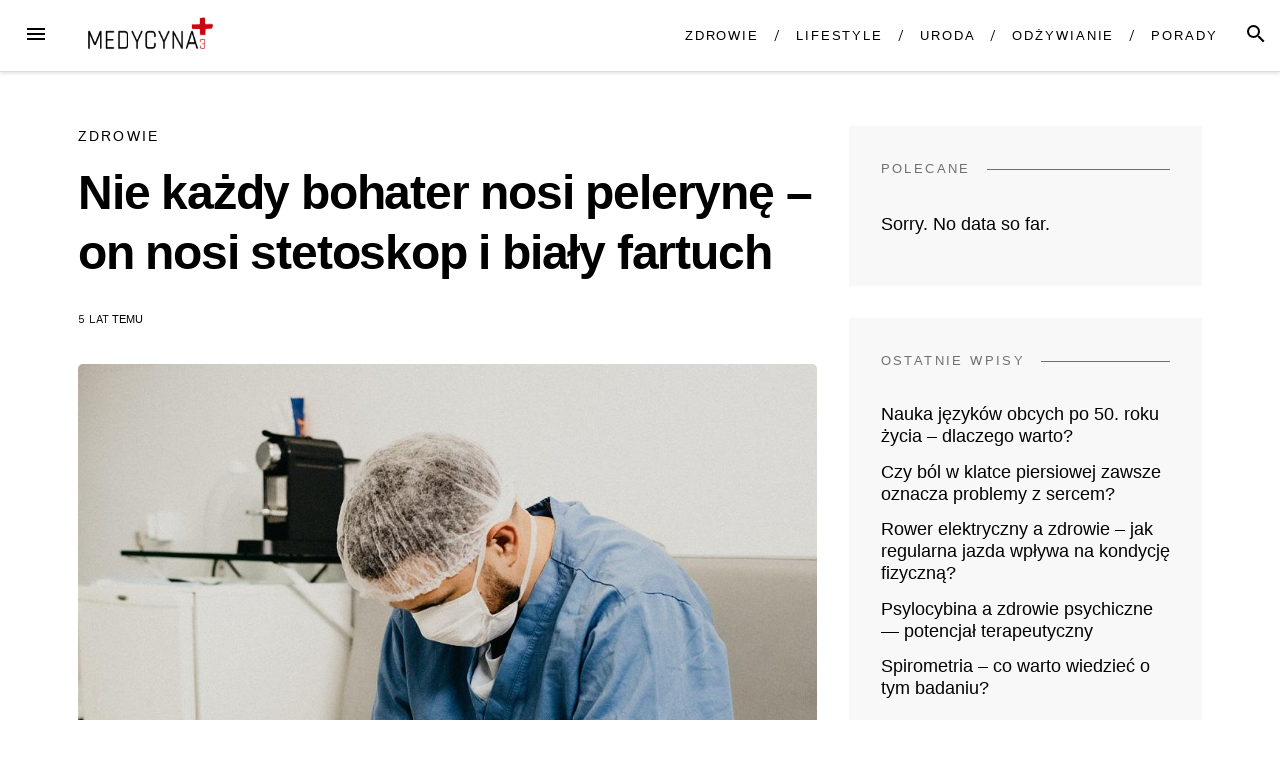

--- FILE ---
content_type: text/html; charset=UTF-8
request_url: http://medycyna3.pl/2020/06/04/nie-kazdy-bohater-nosi-peleryne-on-nosi-stetoskop-i-bialy-fartuch/
body_size: 9007
content:
<!DOCTYPE html><html lang="pl-PL"><head><meta charset="UTF-8"><meta name="viewport" content="width=device-width, initial-scale=1"><link rel="profile" href="http://gmpg.org/xfn/11"><link rel="pingback" href="http://medycyna3.pl/xmlrpc.php"><link media="all" href="http://medycyna3.pl/wp-content/cache/autoptimize/css/autoptimize_9cfa21b28dcf632807468c32c1e8fa01.css" rel="stylesheet" /><title>Nie każdy bohater nosi pelerynę - on nosi stetoskop i biały fartuch - medycyna3.pl</title><meta name="description" content="Ostatnimi czasy często można usłyszeć w różnego rodzaju mediach o lekarzach. Dużo się o nich mówi, kibicuje się im oraz wspiera. Oczywiście nie bez" /><meta name="robots" content="index, follow" /><meta name="googlebot" content="index, follow, max-snippet:-1, max-image-preview:large, max-video-preview:-1" /><meta name="bingbot" content="index, follow, max-snippet:-1, max-image-preview:large, max-video-preview:-1" /><link rel="canonical" href="http://medycyna3.pl/2020/06/04/nie-kazdy-bohater-nosi-peleryne-on-nosi-stetoskop-i-bialy-fartuch/" /><meta property="og:locale" content="pl_PL" /><meta property="og:type" content="article" /><meta property="og:title" content="Nie każdy bohater nosi pelerynę - on nosi stetoskop i biały fartuch - medycyna3.pl" /><meta property="og:description" content="Ostatnimi czasy często można usłyszeć w różnego rodzaju mediach o lekarzach. Dużo się o nich mówi, kibicuje się im oraz wspiera. Oczywiście nie bez" /><meta property="og:url" content="http://medycyna3.pl/2020/06/04/nie-kazdy-bohater-nosi-peleryne-on-nosi-stetoskop-i-bialy-fartuch/" /><meta property="og:site_name" content="medycyna3.pl" /><meta property="article:published_time" content="2020-06-04T06:57:35+00:00" /><meta property="article:modified_time" content="2020-06-15T06:31:44+00:00" /><meta property="og:image" content="http://medycyna3.pl/wp-content/uploads/2020/06/man-wearing-blue-scrub-suit-and-mask-sitting-on-bench-3279197.jpg" /><meta property="og:image:width" content="999" /><meta property="og:image:height" content="1313" /><meta name="twitter:card" content="summary_large_image" /> <script type="application/ld+json" class="yoast-schema-graph">{"@context":"https://schema.org","@graph":[{"@type":"WebSite","@id":"http://medycyna3.pl/#website","url":"http://medycyna3.pl/","name":"medycyna3.pl","description":"WSZYSTKO O ZDROWIU I ZDROWYM TRYBIE \u017bYCIA","potentialAction":[{"@type":"SearchAction","target":"http://medycyna3.pl/?s={search_term_string}","query-input":"required name=search_term_string"}],"inLanguage":"pl-PL"},{"@type":"ImageObject","@id":"http://medycyna3.pl/2020/06/04/nie-kazdy-bohater-nosi-peleryne-on-nosi-stetoskop-i-bialy-fartuch/#primaryimage","inLanguage":"pl-PL","url":"http://medycyna3.pl/wp-content/uploads/2020/06/man-wearing-blue-scrub-suit-and-mask-sitting-on-bench-3279197.jpg","width":999,"height":1313},{"@type":"WebPage","@id":"http://medycyna3.pl/2020/06/04/nie-kazdy-bohater-nosi-peleryne-on-nosi-stetoskop-i-bialy-fartuch/#webpage","url":"http://medycyna3.pl/2020/06/04/nie-kazdy-bohater-nosi-peleryne-on-nosi-stetoskop-i-bialy-fartuch/","name":"Nie ka\u017cdy bohater nosi peleryn\u0119 - on nosi stetoskop i bia\u0142y fartuch - medycyna3.pl","isPartOf":{"@id":"http://medycyna3.pl/#website"},"primaryImageOfPage":{"@id":"http://medycyna3.pl/2020/06/04/nie-kazdy-bohater-nosi-peleryne-on-nosi-stetoskop-i-bialy-fartuch/#primaryimage"},"datePublished":"2020-06-04T06:57:35+00:00","dateModified":"2020-06-15T06:31:44+00:00","author":{"@id":"http://medycyna3.pl/#/schema/person/4b119dd86a3fe1d6995f267312b11817"},"description":"Ostatnimi czasy cz\u0119sto mo\u017cna us\u0142ysze\u0107 w r\u00f3\u017cnego rodzaju mediach o lekarzach. Du\u017co si\u0119 o nich m\u00f3wi, kibicuje si\u0119 im oraz wspiera. Oczywi\u015bcie nie bez","inLanguage":"pl-PL","potentialAction":[{"@type":"ReadAction","target":["http://medycyna3.pl/2020/06/04/nie-kazdy-bohater-nosi-peleryne-on-nosi-stetoskop-i-bialy-fartuch/"]}]},{"@type":["Person"],"@id":"http://medycyna3.pl/#/schema/person/4b119dd86a3fe1d6995f267312b11817","name":"admin","image":{"@type":"ImageObject","@id":"http://medycyna3.pl/#personlogo","inLanguage":"pl-PL","url":"http://2.gravatar.com/avatar/8c880e34672d11a582d6ef1661a53504?s=96&d=mm&r=g","caption":"admin"}}]}</script> <link rel='dns-prefetch' href='//fonts.googleapis.com' /><link rel="alternate" type="application/rss+xml" title="medycyna3.pl &raquo; Kanał z wpisami" href="http://medycyna3.pl/feed/" /><link rel="alternate" type="application/rss+xml" title="medycyna3.pl &raquo; Kanał z komentarzami" href="http://medycyna3.pl/comments/feed/" /><link crossorigin="anonymous" rel='stylesheet' id='blover-fonts-css'  href='https://fonts.googleapis.com/css?family=Amiri%3A700%2C400%2C400italic%7CWork+Sans%3A400&#038;ver=1.0#038;subset=latin' type='text/css' media='all' /> <script type='text/javascript' src='http://medycyna3.pl/wp-includes/js/jquery/jquery.js?ver=1.12.4-wp'></script> <script type='text/javascript'>var wpp_params = {"sampling_active":"0","sampling_rate":"100","ajax_url":"http:\/\/medycyna3.pl\/wp-json\/wordpress-popular-posts\/v1\/popular-posts","ID":"60","token":"f91695dd24","debug":""};</script> <link rel='https://api.w.org/' href='http://medycyna3.pl/wp-json/' /><link rel="EditURI" type="application/rsd+xml" title="RSD" href="http://medycyna3.pl/xmlrpc.php?rsd" /><link rel="wlwmanifest" type="application/wlwmanifest+xml" href="http://medycyna3.pl/wp-includes/wlwmanifest.xml" /><meta name="generator" content="WordPress 5.4.18" /><link rel='shortlink' href='http://medycyna3.pl/?p=60' /><link rel="alternate" type="application/json+oembed" href="http://medycyna3.pl/wp-json/oembed/1.0/embed?url=http%3A%2F%2Fmedycyna3.pl%2F2020%2F06%2F04%2Fnie-kazdy-bohater-nosi-peleryne-on-nosi-stetoskop-i-bialy-fartuch%2F" /><link rel="alternate" type="text/xml+oembed" href="http://medycyna3.pl/wp-json/oembed/1.0/embed?url=http%3A%2F%2Fmedycyna3.pl%2F2020%2F06%2F04%2Fnie-kazdy-bohater-nosi-peleryne-on-nosi-stetoskop-i-bialy-fartuch%2F&#038;format=xml" /><link rel="amphtml" href="http://medycyna3.pl/2020/06/04/nie-kazdy-bohater-nosi-peleryne-on-nosi-stetoskop-i-bialy-fartuch/amp/"><link rel="icon" href="http://medycyna3.pl/wp-content/uploads/2020/06/cropped-Frame-1-2-32x32.png" sizes="32x32" /><link rel="icon" href="http://medycyna3.pl/wp-content/uploads/2020/06/cropped-Frame-1-2-192x192.png" sizes="192x192" /><link rel="apple-touch-icon" href="http://medycyna3.pl/wp-content/uploads/2020/06/cropped-Frame-1-2-180x180.png" /><meta name="msapplication-TileImage" content="http://medycyna3.pl/wp-content/uploads/2020/06/cropped-Frame-1-2-270x270.png" /><meta name="google-site-verification" content="ChG-fw99YjJXV6tPBm1E8q3-SjwDsRIXHYtOcOZ2djQ" />  <script async src="https://www.googletagmanager.com/gtag/js?id=G-V3QPDG1XFR"></script> <script>window.dataLayer = window.dataLayer || [];
	  function gtag(){dataLayer.push(arguments);}
	  gtag('js', new Date());

	  gtag('config', 'G-V3QPDG1XFR');</script> </head><body class="post-template-default single single-post postid-60 single-format-standard wp-custom-logo"><div id="page" class="hfeed site"> <a class="skip-link screen-reader-text" href="#content">Przejdź do treści</a><header id="masthead" class="site-header" role="banner"><nav id="top-navigation" class="navbar-navigation" role="navigation"> <button id="left-navbar-toggle" class="menu-toggle" aria-controls="left-sidebar" aria-expanded="false"><span class="screen-reader-text">Menu</span><svg><path d="M3 6h18v2.016h-18v-2.016zM3 12.984v-1.969h18v1.969h-18zM3 18v-2.016h18v2.016h-18z"></path></svg></button> <button id="navbar-search-toggle" class="search-toggle" aria-controls="search-panel" aria-expanded="false"><span class="screen-reader-text">Szukaj</span><svg><path d="M9.516 14.016q1.875 0 3.188-1.313t1.313-3.188-1.313-3.188-3.188-1.313-3.188 1.313-1.313 3.188 1.313 3.188 3.188 1.313zM15.516 14.016l4.969 4.969-1.5 1.5-4.969-4.969v-0.797l-0.281-0.281q-1.781 1.547-4.219 1.547-2.719 0-4.617-1.875t-1.898-4.594 1.898-4.617 4.617-1.898 4.594 1.898 1.875 4.617q0 2.438-1.547 4.219l0.281 0.281h0.797z"></path></svg></button><div id="search-panel" class="blover-search-panel"> <button class="blover-search-panel-close" title="Zamknij"><svg><path d="M18.984 6.422l-5.578 5.578 5.578 5.578-1.406 1.406-5.578-5.578-5.578 5.578-1.406-1.406 5.578-5.578-5.578-5.578 1.406-1.406 5.578 5.578 5.578-5.578z"></path></svg></button><form role="search" method="get" class="search-form" action="http://medycyna3.pl/"> <label> <span class="screen-reader-text">Szukaj:</span> <input type="search" class="search-field" placeholder="Wpisz i naciśnij Enter" value="" name="s" title="Szukaj:" /> </label> <input type="submit" class="search-submit" value="Szukaj" /></form></div><div class="menu-logo"> <a href="http://medycyna3.pl/" class="custom-logo-link" rel="home"><noscript><img width="205" height="58" src="http://medycyna3.pl/wp-content/uploads/2020/06/cropped-Frame-1.png" class="custom-logo" alt="medycyna3.pl" /></noscript><img width="205" height="58" src='data:image/svg+xml,%3Csvg%20xmlns=%22http://www.w3.org/2000/svg%22%20viewBox=%220%200%20205%2058%22%3E%3C/svg%3E' data-src="http://medycyna3.pl/wp-content/uploads/2020/06/cropped-Frame-1.png" class="lazyload custom-logo" alt="medycyna3.pl" /></a></div><div class="menu-menu-container"><ul id="top-menu" class="menu"><li id="menu-item-29" class="menu-item menu-item-type-taxonomy menu-item-object-category current-post-ancestor current-menu-parent current-post-parent menu-item-29"><a href="http://medycyna3.pl/category/zdrowie/">Zdrowie</a></li><li id="menu-item-25" class="menu-item menu-item-type-taxonomy menu-item-object-category menu-item-25"><a href="http://medycyna3.pl/category/lifestyle/">Lifestyle</a></li><li id="menu-item-28" class="menu-item menu-item-type-taxonomy menu-item-object-category menu-item-28"><a href="http://medycyna3.pl/category/uroda/">Uroda</a></li><li id="menu-item-26" class="menu-item menu-item-type-taxonomy menu-item-object-category menu-item-26"><a href="http://medycyna3.pl/category/odzywianie/">Odżywianie</a></li><li id="menu-item-27" class="menu-item menu-item-type-taxonomy menu-item-object-category menu-item-27"><a href="http://medycyna3.pl/category/porady/">Porady</a></li></ul></div></nav></header><div id="content" class="site-content container"><div class="row"><div id="primary" class="content-area col-lg-8"><main id="main" class="site-main row" role="main"><article id="post-60" class="col-xs-12 post-60 post type-post status-publish format-standard has-post-thumbnail hentry category-zdrowie"><div class="category-list"> <a href="http://medycyna3.pl/category/zdrowie/" rel="category tag">Zdrowie</a></div><header class="entry-header row"><h1 class="entry-title col-xs-12">Nie każdy bohater nosi pelerynę &#8211; on nosi stetoskop i biały fartuch</h1><div class="entry-meta  col-xs-12"><div class="blover-posted-on-sharing-wrapper"><span class="posted-on"><a href="http://medycyna3.pl/2020/06/04/nie-kazdy-bohater-nosi-peleryne-on-nosi-stetoskop-i-bialy-fartuch/" rel="bookmark"><time class="entry-date published updated" datetime="2020-06-04T08:57:35+02:00">5 lat</time></a> temu</span></div></div></header><div class="row"><div class="single-featured-image col-xs-12"   > <noscript><img width="999" height="1313" src="http://medycyna3.pl/wp-content/uploads/2020/06/man-wearing-blue-scrub-suit-and-mask-sitting-on-bench-3279197.jpg" class="attachment-full size-full wp-post-image" alt="" srcset="http://medycyna3.pl/wp-content/uploads/2020/06/man-wearing-blue-scrub-suit-and-mask-sitting-on-bench-3279197.jpg 999w, http://medycyna3.pl/wp-content/uploads/2020/06/man-wearing-blue-scrub-suit-and-mask-sitting-on-bench-3279197-228x300.jpg 228w, http://medycyna3.pl/wp-content/uploads/2020/06/man-wearing-blue-scrub-suit-and-mask-sitting-on-bench-3279197-779x1024.jpg 779w, http://medycyna3.pl/wp-content/uploads/2020/06/man-wearing-blue-scrub-suit-and-mask-sitting-on-bench-3279197-768x1009.jpg 768w" sizes="(max-width: 999px) 100vw, 999px" /></noscript><img width="999" height="1313" src='data:image/svg+xml,%3Csvg%20xmlns=%22http://www.w3.org/2000/svg%22%20viewBox=%220%200%20999%201313%22%3E%3C/svg%3E' data-src="http://medycyna3.pl/wp-content/uploads/2020/06/man-wearing-blue-scrub-suit-and-mask-sitting-on-bench-3279197.jpg" class="lazyload attachment-full size-full wp-post-image" alt="" data-srcset="http://medycyna3.pl/wp-content/uploads/2020/06/man-wearing-blue-scrub-suit-and-mask-sitting-on-bench-3279197.jpg 999w, http://medycyna3.pl/wp-content/uploads/2020/06/man-wearing-blue-scrub-suit-and-mask-sitting-on-bench-3279197-228x300.jpg 228w, http://medycyna3.pl/wp-content/uploads/2020/06/man-wearing-blue-scrub-suit-and-mask-sitting-on-bench-3279197-779x1024.jpg 779w, http://medycyna3.pl/wp-content/uploads/2020/06/man-wearing-blue-scrub-suit-and-mask-sitting-on-bench-3279197-768x1009.jpg 768w" data-sizes="(max-width: 999px) 100vw, 999px" /></div></div><div class="row"><div class="entry-content col-xs-12"><p>Ostatnimi czasy często można usłyszeć w różnego rodzaju mediach o lekarzach. Dużo się o nich mówi, kibicuje się im oraz wspiera. Oczywiście nie bez powodu. Podczas pandemii koronawirusa to właśnie lekarze pomagali chorym, często wyrzekając się powrotu do domu do rodziny. Niektórzy nawet nie wrócili do domu na Święta Wielkanocne. To głównie oni byli, ale i cały czas są narażeni na zarażenie się wirusem &#8211; jak przywykło się mówić &#8211; stoją na pierwszej linii frontu.</p><p>Zawód związany z leczeniem ludzi, czy to jeśli chodzi o lekarza czy pielęgniarkę zawsze wymagał wielu wyrzeczeń oraz umiejętności poświęcenia się dla drugiej osoby. Jednak w tych trudnych czasach, jakimi jest pandemia koronawirusa to wszystko było jeszcze bardziej widoczne oraz podkreślone.&nbsp;</p><p>Na całym świecie lekarze zostali ogłoszeni bohaterami. W internecie pojawia się mnóstwo grafik przedstawiających bohaterskie wyczyny lekarzy pomagających ludziom. Osoby pracujące w szpitalach publikują również swoje zdjęcia, na których mają poranioną twarz od ciągłego, wielogodzinnego noszenia masek lub okularów. Uświadomiło to wszystkim, że tak naprawdę nasze życie zależy właśnie od nich.</p><p>Bohaterami są nie tylko lekarze i pielęgniarki pomagający w zwalczaniu epidemii. Są nimi także ci, którzy na co dzień pomagają ludziom w pokonaniu choroby. Czasami od kardiologa, neurologa, chirurga czy pulmonologa, od jednej osoby zależy życie. Robią wszystko co w ich mocy, aby wyleczyć pacjenta z choroby, niczym superbohater ratujący kogoś z opresji.&nbsp;</p><p>Do takiego zawodu potrzeba osoby z pasją, która potrafi się oddać temu co robi oraz jest w stanie poświęcić się dla pacjenta. Takich lekarzy, leczących z sercem można znaleźć w Gabinetach lekarskich od serca. Pracują tam lekarze i specjaliści, których pewnie niejednokrotnie pacjenci, korzystający z ich usług nazwali Bohaterami.</p><p>W <a href="https://gabinetyodserca.pl/" target="_blank" rel="noreferrer noopener">Gabinetach lekarskich od serca</a> znajdzie się nowoczesny sprzęt służący do robienia różnego rodzaju badań, ale przede wszystkim miejsce to znane jest z profesjonalności oraz dobrego podejścia do pacjenta, co jest bardzo ważne. Pracują tam lekarze z wielką pasją do swoich zawodów, którzy wciąż rozwijają się w kierunku swojej specjalności. Charakteryzuje ich odpowiedzialność, pracowitość, uczciwość, opiekuńczość czy też wyrozumiałość, która jest bardzo potrzebna przy pracy z pacjentami. W Gabinety lekarskie od serca pracują lekarze z dobrym podejściem do pacjenta, dzięki czemu każde badanie tam to bezstresowa wizyta. O to właśnie chodzi, ponieważ badania nie mają być czymś stresującym &#8211; lekarze chcą pomóc swoim pacjentom. </p><p>O tym, że w <a href="https://gabinetyodserca.pl/" target="_blank" rel="noreferrer noopener">Gabinety lekarskie od serca</a> pracują specjaliści godni zaufania przekonało się już wiele osób. Przychodnia zyskuje mnóstwo pozytywnych opinii, którą wystawiają pacjenci po udanych wizytach. Najnowszy sprzęt, wykwalifikowany personel oraz dobre podejście do pacjenta &#8211; takie właśnie są Gabinety lekarskie od serca. Pracują tam lekarze z ogromnym sercem do pacjentów oraz do wykonywanego zawodu.</p></div><footer class="entry-footer col-xs-12"></footer></div></article><div class="blover-related-posts col-xs-12"><h3><span>Może Ci się spodobać </span></h3><div class="row"><div class="col-xs-12 col-md-4"> <a class="related-posts-thumbnail" href="http://medycyna3.pl/2024/09/23/czy-bol-w-klatce-piersiowej-zawsze-oznacza-problemy-z-sercem/" title="Czy ból w klatce piersiowej zawsze oznacza problemy z sercem?" style="background: url( http://medycyna3.pl/wp-content/uploads/2024/09/man-experiencing-chest-pain-while-touching-his-che-2024-06-05-03-39-41-utc-300x200.jpg ) center no-repeat;background-size: cover;"></a><h4><a href="http://medycyna3.pl/2024/09/23/czy-bol-w-klatce-piersiowej-zawsze-oznacza-problemy-z-sercem/" title="Czy ból w klatce piersiowej zawsze oznacza problemy z sercem?">Czy ból w klatce piersiowej zawsze oznacza problemy z sercem?</a></h4></div><div class="col-xs-12 col-md-4"> <a class="related-posts-thumbnail" href="http://medycyna3.pl/2024/06/01/psylocybina-a-zdrowie-psychiczne-potencjal-terapeutyczny/" title="Psylocybina a zdrowie psychiczne — potencjał terapeutyczny" style="background: url( http://medycyna3.pl/wp-content/uploads/2024/06/close-up-happy-smiling-young-woman-with-hands-in-c-2023-11-27-05-24-13-utc-300x200.jpg ) center no-repeat;background-size: cover;"></a><h4><a href="http://medycyna3.pl/2024/06/01/psylocybina-a-zdrowie-psychiczne-potencjal-terapeutyczny/" title="Psylocybina a zdrowie psychiczne — potencjał terapeutyczny">Psylocybina a zdrowie psychiczne — potencjał terapeutyczny</a></h4></div><div class="col-xs-12 col-md-4"> <a class="related-posts-thumbnail" href="http://medycyna3.pl/2024/05/30/spirometria-co-warto-wiedziec-o-tym-badaniu/" title="Spirometria &#8211; co warto wiedzieć o tym badaniu?" style="background: url( http://medycyna3.pl/wp-content/uploads/2024/07/young-woman-during-a-spirography-test-2023-11-27-05-30-10-utc-300x200.jpg ) center no-repeat;background-size: cover;"></a><h4><a href="http://medycyna3.pl/2024/05/30/spirometria-co-warto-wiedziec-o-tym-badaniu/" title="Spirometria &#8211; co warto wiedzieć o tym badaniu?">Spirometria &#8211; co warto wiedzieć o tym badaniu?</a></h4></div></div></div><nav class="navigation post-navigation" role="navigation" aria-label="Wpisy"><h2 class="screen-reader-text">Nawigacja wpisu</h2><div class="nav-links"><div class="nav-previous"><a href="http://medycyna3.pl/2020/06/03/jak-dbac-o-siebie-w-czasie-pandemii/" rel="prev"><div class="blover-previous-article">Poprzedni artykuł</div><div class="blover-previous-article-title">Jak dbać o siebie w czasie pandemii?</div></a></div><div class="nav-next"><a href="http://medycyna3.pl/2020/06/15/jak-dbac-o-zdrowe-zeby/" rel="next"><div class="blover-next-article">Następny artykuł</div><div class="blover-next-article-title">Jak dbać o zdrowe zęby?</div></a></div></div></nav></main></div><div id="secondary" class="widget-area col-lg-4" role="complementary"><div class="theiaStickySidebar"><aside id="wpp-2" class="widget popular-posts"><h2 class="widget-title"><span>Polecane</span></h2><p class="wpp-no-data">Sorry. No data so far.</p></aside><aside id="recent-posts-2" class="widget widget_recent_entries"><h2 class="widget-title"><span>Ostatnie wpisy</span></h2><ul><li> <a href="http://medycyna3.pl/2024/10/14/nauka-jezykow-obcych-po-50-roku-zycia-dlaczego-warto/">Nauka języków obcych po 50. roku życia – dlaczego warto?</a></li><li> <a href="http://medycyna3.pl/2024/09/23/czy-bol-w-klatce-piersiowej-zawsze-oznacza-problemy-z-sercem/">Czy ból w klatce piersiowej zawsze oznacza problemy z sercem?</a></li><li> <a href="http://medycyna3.pl/2024/06/14/rower-elektryczny-a-zdrowie-jak-regularna-jazda-wplywa-na-kondycje-fizyczna/">Rower elektryczny a zdrowie &#8211; jak regularna jazda wpływa na kondycję fizyczną?</a></li><li> <a href="http://medycyna3.pl/2024/06/01/psylocybina-a-zdrowie-psychiczne-potencjal-terapeutyczny/">Psylocybina a zdrowie psychiczne — potencjał terapeutyczny</a></li><li> <a href="http://medycyna3.pl/2024/05/30/spirometria-co-warto-wiedziec-o-tym-badaniu/">Spirometria &#8211; co warto wiedzieć o tym badaniu?</a></li></ul></aside><aside id="media_image-2" class="widget widget_media_image"><noscript><img width="205" height="58" src="http://medycyna3.pl/wp-content/uploads/2020/06/Frame-1.png" class="image wp-image-54  attachment-full size-full" alt="" style="max-width: 100%; height: auto;" /></noscript><img width="205" height="58" src='data:image/svg+xml,%3Csvg%20xmlns=%22http://www.w3.org/2000/svg%22%20viewBox=%220%200%20205%2058%22%3E%3C/svg%3E' data-src="http://medycyna3.pl/wp-content/uploads/2020/06/Frame-1.png" class="lazyload image wp-image-54  attachment-full size-full" alt="" style="max-width: 100%; height: auto;" /></aside><aside id="archives-2" class="widget widget_archive"><h2 class="widget-title"><span>Archiwum</span></h2><ul><li><a href='http://medycyna3.pl/2024/10/'>październik 2024</a></li><li><a href='http://medycyna3.pl/2024/09/'>wrzesień 2024</a></li><li><a href='http://medycyna3.pl/2024/06/'>czerwiec 2024</a></li><li><a href='http://medycyna3.pl/2024/05/'>maj 2024</a></li><li><a href='http://medycyna3.pl/2024/04/'>kwiecień 2024</a></li><li><a href='http://medycyna3.pl/2024/03/'>marzec 2024</a></li><li><a href='http://medycyna3.pl/2024/02/'>luty 2024</a></li><li><a href='http://medycyna3.pl/2024/01/'>styczeń 2024</a></li><li><a href='http://medycyna3.pl/2023/12/'>grudzień 2023</a></li><li><a href='http://medycyna3.pl/2023/10/'>październik 2023</a></li><li><a href='http://medycyna3.pl/2023/08/'>sierpień 2023</a></li><li><a href='http://medycyna3.pl/2023/06/'>czerwiec 2023</a></li><li><a href='http://medycyna3.pl/2023/05/'>maj 2023</a></li><li><a href='http://medycyna3.pl/2023/04/'>kwiecień 2023</a></li><li><a href='http://medycyna3.pl/2023/03/'>marzec 2023</a></li><li><a href='http://medycyna3.pl/2023/02/'>luty 2023</a></li><li><a href='http://medycyna3.pl/2023/01/'>styczeń 2023</a></li><li><a href='http://medycyna3.pl/2022/12/'>grudzień 2022</a></li><li><a href='http://medycyna3.pl/2022/11/'>listopad 2022</a></li><li><a href='http://medycyna3.pl/2022/10/'>październik 2022</a></li><li><a href='http://medycyna3.pl/2022/09/'>wrzesień 2022</a></li><li><a href='http://medycyna3.pl/2022/08/'>sierpień 2022</a></li><li><a href='http://medycyna3.pl/2022/07/'>lipiec 2022</a></li><li><a href='http://medycyna3.pl/2022/06/'>czerwiec 2022</a></li><li><a href='http://medycyna3.pl/2022/05/'>maj 2022</a></li><li><a href='http://medycyna3.pl/2022/04/'>kwiecień 2022</a></li><li><a href='http://medycyna3.pl/2022/03/'>marzec 2022</a></li><li><a href='http://medycyna3.pl/2022/02/'>luty 2022</a></li><li><a href='http://medycyna3.pl/2022/01/'>styczeń 2022</a></li><li><a href='http://medycyna3.pl/2021/12/'>grudzień 2021</a></li><li><a href='http://medycyna3.pl/2021/11/'>listopad 2021</a></li><li><a href='http://medycyna3.pl/2021/10/'>październik 2021</a></li><li><a href='http://medycyna3.pl/2021/09/'>wrzesień 2021</a></li><li><a href='http://medycyna3.pl/2021/08/'>sierpień 2021</a></li><li><a href='http://medycyna3.pl/2021/07/'>lipiec 2021</a></li><li><a href='http://medycyna3.pl/2021/06/'>czerwiec 2021</a></li><li><a href='http://medycyna3.pl/2021/05/'>maj 2021</a></li><li><a href='http://medycyna3.pl/2021/03/'>marzec 2021</a></li><li><a href='http://medycyna3.pl/2021/02/'>luty 2021</a></li><li><a href='http://medycyna3.pl/2020/12/'>grudzień 2020</a></li><li><a href='http://medycyna3.pl/2020/08/'>sierpień 2020</a></li><li><a href='http://medycyna3.pl/2020/06/'>czerwiec 2020</a></li></ul></aside></div></div></div></div><div id="left-sidebar" class="left-sidebar-area"><div class="left-sidebar-content"><div class="left-header"><div class="left-logo"> <a href="http://medycyna3.pl/" class="custom-logo-link" rel="home"><noscript><img width="205" height="58" src="http://medycyna3.pl/wp-content/uploads/2020/06/cropped-Frame-1.png" class="custom-logo" alt="medycyna3.pl" /></noscript><img width="205" height="58" src='data:image/svg+xml,%3Csvg%20xmlns=%22http://www.w3.org/2000/svg%22%20viewBox=%220%200%20205%2058%22%3E%3C/svg%3E' data-src="http://medycyna3.pl/wp-content/uploads/2020/06/cropped-Frame-1.png" class="lazyload custom-logo" alt="medycyna3.pl" /></a> <button class="left-sidebar-close" title="Zamknij"><svg><path d="M18.984 6.422l-5.578 5.578 5.578 5.578-1.406 1.406-5.578-5.578-5.578 5.578-1.406-1.406 5.578-5.578-5.578-5.578 1.406-1.406 5.578 5.578 5.578-5.578z"></path></svg></button></div></div><nav id="site-navigation" class="main-navigation" role="navigation"><div class="menu-menu-container"><ul id="primary-menu" class="menu"><li class="menu-item menu-item-type-taxonomy menu-item-object-category current-post-ancestor current-menu-parent current-post-parent menu-item-29"><a href="http://medycyna3.pl/category/zdrowie/">Zdrowie</a></li><li class="menu-item menu-item-type-taxonomy menu-item-object-category menu-item-25"><a href="http://medycyna3.pl/category/lifestyle/">Lifestyle</a></li><li class="menu-item menu-item-type-taxonomy menu-item-object-category menu-item-28"><a href="http://medycyna3.pl/category/uroda/">Uroda</a></li><li class="menu-item menu-item-type-taxonomy menu-item-object-category menu-item-26"><a href="http://medycyna3.pl/category/odzywianie/">Odżywianie</a></li><li class="menu-item menu-item-type-taxonomy menu-item-object-category menu-item-27"><a href="http://medycyna3.pl/category/porady/">Porady</a></li></ul></div><div id="social-menu" class="menu"><ul><li class="page_item page-item-2"><a href="http://medycyna3.pl/przykladowa-strona/"><span class="screen-reader-text">Przykładowa strona</span></a></li></ul></div></nav><div id="tetriary" class="left-widget-area" role="complementary"><aside id="wpp-3" class="widget popular-posts"><h2 class="widget-title"><span>Polecane</span></h2><p class="wpp-no-data">Sorry. No data so far.</p></aside></div><div class="site-info"><p>&copy; 2025 medycyna3.pl</p></div></div></div><div class="left-sidebar-bg"></div><footer id="colophon" class="site-footer" role="contentinfo"><div class="site-info"> <a href="http://medycyna3.pl/" class="custom-logo-link" rel="home"><noscript><img width="205" height="58" src="http://medycyna3.pl/wp-content/uploads/2020/06/cropped-Frame-1.png" class="custom-logo" alt="medycyna3.pl" /></noscript><img width="205" height="58" src='data:image/svg+xml,%3Csvg%20xmlns=%22http://www.w3.org/2000/svg%22%20viewBox=%220%200%20205%2058%22%3E%3C/svg%3E' data-src="http://medycyna3.pl/wp-content/uploads/2020/06/cropped-Frame-1.png" class="lazyload custom-logo" alt="medycyna3.pl" /></a><p>&copy; 2025 medycyna3.pl</p></div></footer></div> <script type="text/javascript">(function(){
                document.addEventListener('DOMContentLoaded', function(){
                    let wpp_widgets = document.querySelectorAll('.popular-posts-sr');

                    if ( wpp_widgets ) {
                        for (let i = 0; i < wpp_widgets.length; i++) {
                            let wpp_widget = wpp_widgets[i];
                            WordPressPopularPosts.theme(wpp_widget);
                        }
                    }
                });
            })();</script> <script>var WPPImageObserver = null;

            function wpp_load_img(img) {
                if ( ! 'imgSrc' in img.dataset || ! img.dataset.imgSrc )
                    return;

                img.src = img.dataset.imgSrc;

                if ( 'imgSrcset' in img.dataset ) {
                    img.srcset = img.dataset.imgSrcset;
                    img.removeAttribute('data-img-srcset');
                }

                img.classList.remove('wpp-lazyload');
                img.removeAttribute('data-img-src');
                img.classList.add('wpp-lazyloaded');
            }

            function wpp_observe_imgs(){
                let wpp_images = document.querySelectorAll('img.wpp-lazyload'),
                    wpp_widgets = document.querySelectorAll('.popular-posts-sr');

                if ( wpp_images.length || wpp_widgets.length ) {
                    if ( 'IntersectionObserver' in window ) {
                        WPPImageObserver = new IntersectionObserver(function(entries, observer) {
                            entries.forEach(function(entry) {
                                if (entry.isIntersecting) {
                                    let img = entry.target;
                                    wpp_load_img(img);
                                    WPPImageObserver.unobserve(img);
                                }
                            });
                        });

                        if ( wpp_images.length ) {
                            wpp_images.forEach(function(image) {
                                WPPImageObserver.observe(image);
                            });
                        }

                        if ( wpp_widgets.length ) {
                            for (var i = 0; i < wpp_widgets.length; i++) {
                                let wpp_widget_images = wpp_widgets[i].querySelectorAll('img.wpp-lazyload');

                                if ( ! wpp_widget_images.length && wpp_widgets[i].shadowRoot ) {
                                    wpp_widget_images = wpp_widgets[i].shadowRoot.querySelectorAll('img.wpp-lazyload');
                                }

                                if ( wpp_widget_images.length ) {
                                    wpp_widget_images.forEach(function(image) {
                                        WPPImageObserver.observe(image);
                                    });
                                }
                            }
                        }
                    } /** Fallback for older browsers */
                    else {
                        if ( wpp_images.length ) {
                            for (var i = 0; i < wpp_images.length; i++) {
                                wpp_load_img(wpp_images[i]);
                                wpp_images[i].classList.remove('wpp-lazyloaded');
                            }
                        }

                        if ( wpp_widgets.length ) {
                            for (var j = 0; j < wpp_widgets.length; j++) {
                                let wpp_widget = wpp_widgets[j],
                                    wpp_widget_images = wpp_widget.querySelectorAll('img.wpp-lazyload');

                                if ( ! wpp_widget_images.length && wpp_widget.shadowRoot ) {
                                    wpp_widget_images = wpp_widget.shadowRoot.querySelectorAll('img.wpp-lazyload');
                                }

                                if ( wpp_widget_images.length ) {
                                    for (var k = 0; k < wpp_widget_images.length; k++) {
                                        wpp_load_img(wpp_widget_images[k]);
                                        wpp_widget_images[k].classList.remove('wpp-lazyloaded');
                                    }
                                }
                            }
                        }
                    }
                }
            }

            document.addEventListener('DOMContentLoaded', function() {
                wpp_observe_imgs();

                // When an ajaxified WPP widget loads,
                // Lazy load its images
                document.addEventListener('wpp-onload', function(){
                    wpp_observe_imgs();
                });
            });</script> <noscript><style>.lazyload{display:none;}</style></noscript><script data-noptimize="1">window.lazySizesConfig=window.lazySizesConfig||{};window.lazySizesConfig.loadMode=1;</script><script async data-noptimize="1" src='http://medycyna3.pl/wp-content/plugins/autoptimize/classes/external/js/lazysizes.min.js?ao_version=2.8.4'></script><script type='text/javascript'>var eztoc_smooth_local = {"scroll_offset":"30","add_request_uri":""};</script> <script type='text/javascript'>var ezTOC = {"smooth_scroll":"1","visibility_hide_by_default":"","scroll_offset":"30","fallbackIcon":"<span class=\"\"><span class=\"eztoc-hide\" style=\"display:none;\">Toggle<\/span><span class=\"ez-toc-icon-toggle-span\"><svg style=\"fill: #999;color:#999\" xmlns=\"http:\/\/www.w3.org\/2000\/svg\" class=\"list-377408\" width=\"20px\" height=\"20px\" viewBox=\"0 0 24 24\" fill=\"none\"><path d=\"M6 6H4v2h2V6zm14 0H8v2h12V6zM4 11h2v2H4v-2zm16 0H8v2h12v-2zM4 16h2v2H4v-2zm16 0H8v2h12v-2z\" fill=\"currentColor\"><\/path><\/svg><svg style=\"fill: #999;color:#999\" class=\"arrow-unsorted-368013\" xmlns=\"http:\/\/www.w3.org\/2000\/svg\" width=\"10px\" height=\"10px\" viewBox=\"0 0 24 24\" version=\"1.2\" baseProfile=\"tiny\"><path d=\"M18.2 9.3l-6.2-6.3-6.2 6.3c-.2.2-.3.4-.3.7s.1.5.3.7c.2.2.4.3.7.3h11c.3 0 .5-.1.7-.3.2-.2.3-.5.3-.7s-.1-.5-.3-.7zM5.8 14.7l6.2 6.3 6.2-6.3c.2-.2.3-.5.3-.7s-.1-.5-.3-.7c-.2-.2-.4-.3-.7-.3h-11c-.3 0-.5.1-.7.3-.2.2-.3.5-.3.7s.1.5.3.7z\"\/><\/svg><\/span><\/span>"};</script> <script type='text/javascript'>var blover = {"home_page_slider_img_number":"2","home_page_slider_play_speed":"4000","home_page_slider_autoplay":"1","loadMoreText":"Wczytaj wi\u0119cej wpis\u00f3w","loadingText":"","noMorePostsText":"Brak Wpis\u00f3w","expandText":"Rozwi\u0144","closeText":"Zamknij","LoginButtonText":"Login","RegisterButtonText":"Utw\u00f3rz konto","startPage":"1","maxPages":"0","nextLink":null,"pagination":"infinite","getTemplateDirectoryUri":"http:\/\/medycyna3.pl\/wp-content\/themes\/blover","months":["Stycze\u0144","Luty","Marzec","Kwiecie\u0144","Maj","Czerwiec","Lipiec","Sierpie\u0144","Wrzesie\u0144","Pa\u017adziernik","Listopad","Grudzie\u0144"],"days":["Niedziela","Poniedzia\u0142ek","Wtorek","\u015aroda","Czwartek","Pi\u0105tek","Sobota"]};</script> <script defer src="http://medycyna3.pl/wp-content/cache/autoptimize/js/autoptimize_057f156a8c0d59b22c5ade7b142ce5d2.js"></script></body></html><!-- Cache Enabler by KeyCDN @ Wed, 01 Oct 2025 14:59:02 GMT (http-index.html) -->

--- FILE ---
content_type: text/css
request_url: http://medycyna3.pl/wp-content/cache/autoptimize/css/autoptimize_9cfa21b28dcf632807468c32c1e8fa01.css
body_size: 25950
content:
.wp-block-audio figcaption{margin-top:.5em;margin-bottom:1em}.wp-block-audio audio{width:100%;min-width:300px}.wp-block-button{color:#fff}.wp-block-button.aligncenter{text-align:center}.wp-block-button.alignright{text-align:right}.wp-block-button__link{background-color:#32373c;border:none;border-radius:28px;box-shadow:none;color:inherit;cursor:pointer;display:inline-block;font-size:18px;margin:0;padding:12px 24px;text-align:center;text-decoration:none;overflow-wrap:break-word}.wp-block-button__link:active,.wp-block-button__link:focus,.wp-block-button__link:hover,.wp-block-button__link:visited{color:inherit}.wp-gs .wp-block-button__link:not(.has-background){background-color:var(--wp-block-core-button--color--background,var(--wp-color--primary,#32373c))}.is-style-squared .wp-block-button__link{border-radius:0}.no-border-radius.wp-block-button__link{border-radius:0!important}.is-style-outline{color:#32373c}.is-style-outline .wp-block-button__link{background-color:transparent;border:2px solid}.wp-block-buttons .wp-block-button{display:inline-block;margin-right:8px;margin-bottom:8px}.wp-block-buttons.alignright .wp-block-button{margin-right:none;margin-left:8px}.wp-block-buttons.aligncenter,.wp-block-calendar{text-align:center}.wp-block-calendar tbody td,.wp-block-calendar th{padding:4px;border:1px solid #e2e4e7}.wp-block-calendar tfoot td{border:none}.wp-block-calendar table{width:100%;border-collapse:collapse;font-family:-apple-system,BlinkMacSystemFont,Segoe UI,Roboto,Oxygen-Sans,Ubuntu,Cantarell,Helvetica Neue,sans-serif}.wp-block-calendar table th{font-weight:400;background:#edeff0}.wp-block-calendar a{text-decoration:underline}.wp-block-calendar tfoot a{color:#00739c}.wp-block-calendar table caption,.wp-block-calendar table tbody{color:#40464d}.wp-block-categories.alignleft{margin-right:2em}.wp-block-categories.alignright{margin-left:2em}.wp-block-columns{display:flex;margin-bottom:28px;flex-wrap:wrap}@media (min-width:782px){.wp-block-columns{flex-wrap:nowrap}}.wp-block-columns.has-background{padding:20px 30px}.wp-block-column{flex-grow:1;min-width:0;word-break:break-word;overflow-wrap:break-word}@media (max-width:599px){.wp-block-column{flex-basis:100%!important}}@media (min-width:600px) and (max-width:781px){.wp-block-column{flex-basis:calc(50% - 16px)!important;flex-grow:0}.wp-block-column:nth-child(2n){margin-left:32px}}@media (min-width:782px){.wp-block-column{flex-basis:0;flex-grow:1}.wp-block-column[style]{flex-grow:0}.wp-block-column:not(:first-child){margin-left:32px}}.wp-block-columns.are-vertically-aligned-top{align-items:flex-start}.wp-block-columns.are-vertically-aligned-center{align-items:center}.wp-block-columns.are-vertically-aligned-bottom{align-items:flex-end}.wp-block-column.is-vertically-aligned-top{align-self:flex-start}.wp-block-column.is-vertically-aligned-center{-ms-grid-row-align:center;align-self:center}.wp-block-column.is-vertically-aligned-bottom{align-self:flex-end}.wp-block-column.is-vertically-aligned-bottom,.wp-block-column.is-vertically-aligned-center,.wp-block-column.is-vertically-aligned-top{width:100%}.wp-block-cover,.wp-block-cover-image{position:relative;background-color:#000;background-size:cover;background-position:50%;min-height:430px;height:100%;width:100%;display:flex;justify-content:center;align-items:center;overflow:hidden}.wp-block-cover-image.has-parallax,.wp-block-cover.has-parallax{background-attachment:fixed}@supports (-webkit-overflow-scrolling:touch){.wp-block-cover-image.has-parallax,.wp-block-cover.has-parallax{background-attachment:scroll}}@media (prefers-reduced-motion:reduce){.wp-block-cover-image.has-parallax,.wp-block-cover.has-parallax{background-attachment:scroll}}.wp-block-cover-image.has-background-dim:before,.wp-block-cover.has-background-dim:before{content:"";background-color:inherit}.wp-block-cover-image.has-background-dim:not(.has-background-gradient):before,.wp-block-cover-image .wp-block-cover__gradient-background,.wp-block-cover.has-background-dim:not(.has-background-gradient):before,.wp-block-cover .wp-block-cover__gradient-background{position:absolute;top:0;left:0;bottom:0;right:0;z-index:1}.wp-block-cover-image.has-background-dim:not(.has-background-gradient):before,.wp-block-cover-image .wp-block-cover__gradient-background,.wp-block-cover.has-background-dim:not(.has-background-gradient):before,.wp-block-cover .wp-block-cover__gradient-background{opacity:.5}.wp-block-cover-image.has-background-dim.has-background-dim-10:not(.has-background-gradient):before,.wp-block-cover.has-background-dim.has-background-dim-10:not(.has-background-gradient):before{opacity:.1}.wp-block-cover-image.has-background-dim.has-background-dim-10 .wp-block-cover__gradient-background,.wp-block-cover.has-background-dim.has-background-dim-10 .wp-block-cover__gradient-background{opacity:.1}.wp-block-cover-image.has-background-dim.has-background-dim-20:not(.has-background-gradient):before,.wp-block-cover.has-background-dim.has-background-dim-20:not(.has-background-gradient):before{opacity:.2}.wp-block-cover-image.has-background-dim.has-background-dim-20 .wp-block-cover__gradient-background,.wp-block-cover.has-background-dim.has-background-dim-20 .wp-block-cover__gradient-background{opacity:.2}.wp-block-cover-image.has-background-dim.has-background-dim-30:not(.has-background-gradient):before,.wp-block-cover.has-background-dim.has-background-dim-30:not(.has-background-gradient):before{opacity:.3}.wp-block-cover-image.has-background-dim.has-background-dim-30 .wp-block-cover__gradient-background,.wp-block-cover.has-background-dim.has-background-dim-30 .wp-block-cover__gradient-background{opacity:.3}.wp-block-cover-image.has-background-dim.has-background-dim-40:not(.has-background-gradient):before,.wp-block-cover.has-background-dim.has-background-dim-40:not(.has-background-gradient):before{opacity:.4}.wp-block-cover-image.has-background-dim.has-background-dim-40 .wp-block-cover__gradient-background,.wp-block-cover.has-background-dim.has-background-dim-40 .wp-block-cover__gradient-background{opacity:.4}.wp-block-cover-image.has-background-dim.has-background-dim-50:not(.has-background-gradient):before,.wp-block-cover.has-background-dim.has-background-dim-50:not(.has-background-gradient):before{opacity:.5}.wp-block-cover-image.has-background-dim.has-background-dim-50 .wp-block-cover__gradient-background,.wp-block-cover.has-background-dim.has-background-dim-50 .wp-block-cover__gradient-background{opacity:.5}.wp-block-cover-image.has-background-dim.has-background-dim-60:not(.has-background-gradient):before,.wp-block-cover.has-background-dim.has-background-dim-60:not(.has-background-gradient):before{opacity:.6}.wp-block-cover-image.has-background-dim.has-background-dim-60 .wp-block-cover__gradient-background,.wp-block-cover.has-background-dim.has-background-dim-60 .wp-block-cover__gradient-background{opacity:.6}.wp-block-cover-image.has-background-dim.has-background-dim-70:not(.has-background-gradient):before,.wp-block-cover.has-background-dim.has-background-dim-70:not(.has-background-gradient):before{opacity:.7}.wp-block-cover-image.has-background-dim.has-background-dim-70 .wp-block-cover__gradient-background,.wp-block-cover.has-background-dim.has-background-dim-70 .wp-block-cover__gradient-background{opacity:.7}.wp-block-cover-image.has-background-dim.has-background-dim-80:not(.has-background-gradient):before,.wp-block-cover.has-background-dim.has-background-dim-80:not(.has-background-gradient):before{opacity:.8}.wp-block-cover-image.has-background-dim.has-background-dim-80 .wp-block-cover__gradient-background,.wp-block-cover.has-background-dim.has-background-dim-80 .wp-block-cover__gradient-background{opacity:.8}.wp-block-cover-image.has-background-dim.has-background-dim-90:not(.has-background-gradient):before,.wp-block-cover.has-background-dim.has-background-dim-90:not(.has-background-gradient):before{opacity:.9}.wp-block-cover-image.has-background-dim.has-background-dim-90 .wp-block-cover__gradient-background,.wp-block-cover.has-background-dim.has-background-dim-90 .wp-block-cover__gradient-background{opacity:.9}.wp-block-cover-image.has-background-dim.has-background-dim-100:not(.has-background-gradient):before,.wp-block-cover.has-background-dim.has-background-dim-100:not(.has-background-gradient):before{opacity:1}.wp-block-cover-image.has-background-dim.has-background-dim-100 .wp-block-cover__gradient-background,.wp-block-cover.has-background-dim.has-background-dim-100 .wp-block-cover__gradient-background{opacity:1}.wp-block-cover-image.alignleft,.wp-block-cover-image.alignright,.wp-block-cover.alignleft,.wp-block-cover.alignright{max-width:290px;width:100%}.wp-block-cover-image:after,.wp-block-cover:after{display:block;content:"";font-size:0;min-height:inherit}@supports ((position:-webkit-sticky) or (position:sticky)){.wp-block-cover-image:after,.wp-block-cover:after{content:none}}.wp-block-cover-image.aligncenter,.wp-block-cover-image.alignleft,.wp-block-cover-image.alignright,.wp-block-cover.aligncenter,.wp-block-cover.alignleft,.wp-block-cover.alignright{display:flex}.wp-block-cover-image .wp-block-cover__inner-container,.wp-block-cover .wp-block-cover__inner-container{width:calc(100% - 70px);z-index:1;color:#f8f9f9}.wp-block-cover-image .wp-block-subhead:not(.has-text-color),.wp-block-cover-image h1:not(.has-text-color),.wp-block-cover-image h2:not(.has-text-color),.wp-block-cover-image h3:not(.has-text-color),.wp-block-cover-image h4:not(.has-text-color),.wp-block-cover-image h5:not(.has-text-color),.wp-block-cover-image h6:not(.has-text-color),.wp-block-cover-image p:not(.has-text-color),.wp-block-cover .wp-block-subhead:not(.has-text-color),.wp-block-cover h1:not(.has-text-color),.wp-block-cover h2:not(.has-text-color),.wp-block-cover h3:not(.has-text-color),.wp-block-cover h4:not(.has-text-color),.wp-block-cover h5:not(.has-text-color),.wp-block-cover h6:not(.has-text-color),.wp-block-cover p:not(.has-text-color){color:inherit}.wp-block-cover__video-background{position:absolute;top:50%;left:50%;transform:translateX(-50%) translateY(-50%);width:100%;height:100%;z-index:0;object-fit:cover}.wp-block-cover-image-text,.wp-block-cover-text,section.wp-block-cover-image h2{color:#fff}.wp-block-cover-image-text a,.wp-block-cover-image-text a:active,.wp-block-cover-image-text a:focus,.wp-block-cover-image-text a:hover,.wp-block-cover-text a,.wp-block-cover-text a:active,.wp-block-cover-text a:focus,.wp-block-cover-text a:hover,section.wp-block-cover-image h2 a,section.wp-block-cover-image h2 a:active,section.wp-block-cover-image h2 a:focus,section.wp-block-cover-image h2 a:hover{color:#fff}.wp-block-cover-image .wp-block-cover.has-left-content{justify-content:flex-start}.wp-block-cover-image .wp-block-cover.has-right-content{justify-content:flex-end}.wp-block-cover-image.has-left-content .wp-block-cover-image-text,.wp-block-cover.has-left-content .wp-block-cover-text,section.wp-block-cover-image.has-left-content>h2{margin-left:0;text-align:left}.wp-block-cover-image.has-right-content .wp-block-cover-image-text,.wp-block-cover.has-right-content .wp-block-cover-text,section.wp-block-cover-image.has-right-content>h2{margin-right:0;text-align:right}.wp-block-cover-image .wp-block-cover-image-text,.wp-block-cover .wp-block-cover-text,section.wp-block-cover-image>h2{font-size:2em;line-height:1.25;z-index:1;margin-bottom:0;max-width:580px;padding:14px;text-align:center}.block-editor-block-list__block[data-type="core/embed"][data-align=left],.block-editor-block-list__block[data-type="core/embed"][data-align=right],.wp-block-embed.alignleft,.wp-block-embed.alignright{max-width:360px;width:100%}.wp-block-embed{margin-bottom:1em}.wp-block-embed figcaption{margin-top:.5em;margin-bottom:1em}.wp-embed-responsive .wp-block-embed.wp-embed-aspect-1-1 .wp-block-embed__wrapper,.wp-embed-responsive .wp-block-embed.wp-embed-aspect-1-2 .wp-block-embed__wrapper,.wp-embed-responsive .wp-block-embed.wp-embed-aspect-4-3 .wp-block-embed__wrapper,.wp-embed-responsive .wp-block-embed.wp-embed-aspect-9-16 .wp-block-embed__wrapper,.wp-embed-responsive .wp-block-embed.wp-embed-aspect-16-9 .wp-block-embed__wrapper,.wp-embed-responsive .wp-block-embed.wp-embed-aspect-18-9 .wp-block-embed__wrapper,.wp-embed-responsive .wp-block-embed.wp-embed-aspect-21-9 .wp-block-embed__wrapper{position:relative}.wp-embed-responsive .wp-block-embed.wp-embed-aspect-1-1 .wp-block-embed__wrapper:before,.wp-embed-responsive .wp-block-embed.wp-embed-aspect-1-2 .wp-block-embed__wrapper:before,.wp-embed-responsive .wp-block-embed.wp-embed-aspect-4-3 .wp-block-embed__wrapper:before,.wp-embed-responsive .wp-block-embed.wp-embed-aspect-9-16 .wp-block-embed__wrapper:before,.wp-embed-responsive .wp-block-embed.wp-embed-aspect-16-9 .wp-block-embed__wrapper:before,.wp-embed-responsive .wp-block-embed.wp-embed-aspect-18-9 .wp-block-embed__wrapper:before,.wp-embed-responsive .wp-block-embed.wp-embed-aspect-21-9 .wp-block-embed__wrapper:before{content:"";display:block;padding-top:50%}.wp-embed-responsive .wp-block-embed.wp-embed-aspect-1-1 .wp-block-embed__wrapper iframe,.wp-embed-responsive .wp-block-embed.wp-embed-aspect-1-2 .wp-block-embed__wrapper iframe,.wp-embed-responsive .wp-block-embed.wp-embed-aspect-4-3 .wp-block-embed__wrapper iframe,.wp-embed-responsive .wp-block-embed.wp-embed-aspect-9-16 .wp-block-embed__wrapper iframe,.wp-embed-responsive .wp-block-embed.wp-embed-aspect-16-9 .wp-block-embed__wrapper iframe,.wp-embed-responsive .wp-block-embed.wp-embed-aspect-18-9 .wp-block-embed__wrapper iframe,.wp-embed-responsive .wp-block-embed.wp-embed-aspect-21-9 .wp-block-embed__wrapper iframe{position:absolute;top:0;right:0;bottom:0;left:0;width:100%;height:100%}.wp-embed-responsive .wp-block-embed.wp-embed-aspect-21-9 .wp-block-embed__wrapper:before{padding-top:42.85%}.wp-embed-responsive .wp-block-embed.wp-embed-aspect-18-9 .wp-block-embed__wrapper:before{padding-top:50%}.wp-embed-responsive .wp-block-embed.wp-embed-aspect-16-9 .wp-block-embed__wrapper:before{padding-top:56.25%}.wp-embed-responsive .wp-block-embed.wp-embed-aspect-4-3 .wp-block-embed__wrapper:before{padding-top:75%}.wp-embed-responsive .wp-block-embed.wp-embed-aspect-1-1 .wp-block-embed__wrapper:before{padding-top:100%}.wp-embed-responsive .wp-block-embed.wp-embed-aspect-9-16 .wp-block-embed__wrapper:before{padding-top:177.78%}.wp-embed-responsive .wp-block-embed.wp-embed-aspect-1-2 .wp-block-embed__wrapper:before{padding-top:200%}.wp-block-file{margin-bottom:1.5em}.wp-block-file.aligncenter{text-align:center}.wp-block-file.alignright{text-align:right}.wp-block-file .wp-block-file__button{background:#32373c;border-radius:2em;color:#fff;font-size:13px;padding:.5em 1em}.wp-block-file a.wp-block-file__button{text-decoration:none}.wp-block-file a.wp-block-file__button:active,.wp-block-file a.wp-block-file__button:focus,.wp-block-file a.wp-block-file__button:hover,.wp-block-file a.wp-block-file__button:visited{box-shadow:none;color:#fff;opacity:.85;text-decoration:none}.wp-block-file *+.wp-block-file__button{margin-left:.75em}.blocks-gallery-grid,.wp-block-gallery{display:flex;flex-wrap:wrap;list-style-type:none;padding:0;margin:0}.blocks-gallery-grid .blocks-gallery-image,.blocks-gallery-grid .blocks-gallery-item,.wp-block-gallery .blocks-gallery-image,.wp-block-gallery .blocks-gallery-item{margin:0 16px 16px 0;display:flex;flex-grow:1;flex-direction:column;justify-content:center;position:relative}.blocks-gallery-grid .blocks-gallery-image figure,.blocks-gallery-grid .blocks-gallery-item figure,.wp-block-gallery .blocks-gallery-image figure,.wp-block-gallery .blocks-gallery-item figure{margin:0;height:100%}@supports ((position:-webkit-sticky) or (position:sticky)){.blocks-gallery-grid .blocks-gallery-image figure,.blocks-gallery-grid .blocks-gallery-item figure,.wp-block-gallery .blocks-gallery-image figure,.wp-block-gallery .blocks-gallery-item figure{display:flex;align-items:flex-end;justify-content:flex-start}}.blocks-gallery-grid .blocks-gallery-image img,.blocks-gallery-grid .blocks-gallery-item img,.wp-block-gallery .blocks-gallery-image img,.wp-block-gallery .blocks-gallery-item img{display:block;max-width:100%;height:auto;width:100%}@supports ((position:-webkit-sticky) or (position:sticky)){.blocks-gallery-grid .blocks-gallery-image img,.blocks-gallery-grid .blocks-gallery-item img,.wp-block-gallery .blocks-gallery-image img,.wp-block-gallery .blocks-gallery-item img{width:auto}}.blocks-gallery-grid .blocks-gallery-image figcaption,.blocks-gallery-grid .blocks-gallery-item figcaption,.wp-block-gallery .blocks-gallery-image figcaption,.wp-block-gallery .blocks-gallery-item figcaption{position:absolute;bottom:0;width:100%;max-height:100%;overflow:auto;padding:40px 10px 9px;color:#fff;text-align:center;font-size:13px;background:linear-gradient(0deg,rgba(0,0,0,.7),rgba(0,0,0,.3) 70%,transparent)}.blocks-gallery-grid .blocks-gallery-image figcaption img,.blocks-gallery-grid .blocks-gallery-item figcaption img,.wp-block-gallery .blocks-gallery-image figcaption img,.wp-block-gallery .blocks-gallery-item figcaption img{display:inline}.blocks-gallery-grid.is-cropped .blocks-gallery-image a,.blocks-gallery-grid.is-cropped .blocks-gallery-image img,.blocks-gallery-grid.is-cropped .blocks-gallery-item a,.blocks-gallery-grid.is-cropped .blocks-gallery-item img,.wp-block-gallery.is-cropped .blocks-gallery-image a,.wp-block-gallery.is-cropped .blocks-gallery-image img,.wp-block-gallery.is-cropped .blocks-gallery-item a,.wp-block-gallery.is-cropped .blocks-gallery-item img{width:100%}@supports ((position:-webkit-sticky) or (position:sticky)){.blocks-gallery-grid.is-cropped .blocks-gallery-image a,.blocks-gallery-grid.is-cropped .blocks-gallery-image img,.blocks-gallery-grid.is-cropped .blocks-gallery-item a,.blocks-gallery-grid.is-cropped .blocks-gallery-item img,.wp-block-gallery.is-cropped .blocks-gallery-image a,.wp-block-gallery.is-cropped .blocks-gallery-image img,.wp-block-gallery.is-cropped .blocks-gallery-item a,.wp-block-gallery.is-cropped .blocks-gallery-item img{height:100%;flex:1;object-fit:cover}}.blocks-gallery-grid .blocks-gallery-image,.blocks-gallery-grid .blocks-gallery-item,.wp-block-gallery .blocks-gallery-image,.wp-block-gallery .blocks-gallery-item{width:calc((100% - 16px)/2)}.blocks-gallery-grid .blocks-gallery-image:nth-of-type(2n),.blocks-gallery-grid .blocks-gallery-item:nth-of-type(2n),.wp-block-gallery .blocks-gallery-image:nth-of-type(2n),.wp-block-gallery .blocks-gallery-item:nth-of-type(2n){margin-right:0}.blocks-gallery-grid.columns-1 .blocks-gallery-image,.blocks-gallery-grid.columns-1 .blocks-gallery-item,.wp-block-gallery.columns-1 .blocks-gallery-image,.wp-block-gallery.columns-1 .blocks-gallery-item{width:100%;margin-right:0}@media (min-width:600px){.blocks-gallery-grid.columns-3 .blocks-gallery-image,.blocks-gallery-grid.columns-3 .blocks-gallery-item,.wp-block-gallery.columns-3 .blocks-gallery-image,.wp-block-gallery.columns-3 .blocks-gallery-item{width:calc((100% - 32px)/3);margin-right:16px}@supports (-ms-ime-align:auto){.blocks-gallery-grid.columns-3 .blocks-gallery-image,.blocks-gallery-grid.columns-3 .blocks-gallery-item,.wp-block-gallery.columns-3 .blocks-gallery-image,.wp-block-gallery.columns-3 .blocks-gallery-item{width:calc((100% - 32px)/3 - 1px)}}.blocks-gallery-grid.columns-4 .blocks-gallery-image,.blocks-gallery-grid.columns-4 .blocks-gallery-item,.wp-block-gallery.columns-4 .blocks-gallery-image,.wp-block-gallery.columns-4 .blocks-gallery-item{width:calc((100% - 48px)/4);margin-right:16px}@supports (-ms-ime-align:auto){.blocks-gallery-grid.columns-4 .blocks-gallery-image,.blocks-gallery-grid.columns-4 .blocks-gallery-item,.wp-block-gallery.columns-4 .blocks-gallery-image,.wp-block-gallery.columns-4 .blocks-gallery-item{width:calc((100% - 48px)/4 - 1px)}}.blocks-gallery-grid.columns-5 .blocks-gallery-image,.blocks-gallery-grid.columns-5 .blocks-gallery-item,.wp-block-gallery.columns-5 .blocks-gallery-image,.wp-block-gallery.columns-5 .blocks-gallery-item{width:calc((100% - 64px)/5);margin-right:16px}@supports (-ms-ime-align:auto){.blocks-gallery-grid.columns-5 .blocks-gallery-image,.blocks-gallery-grid.columns-5 .blocks-gallery-item,.wp-block-gallery.columns-5 .blocks-gallery-image,.wp-block-gallery.columns-5 .blocks-gallery-item{width:calc((100% - 64px)/5 - 1px)}}.blocks-gallery-grid.columns-6 .blocks-gallery-image,.blocks-gallery-grid.columns-6 .blocks-gallery-item,.wp-block-gallery.columns-6 .blocks-gallery-image,.wp-block-gallery.columns-6 .blocks-gallery-item{width:calc((100% - 80px)/6);margin-right:16px}@supports (-ms-ime-align:auto){.blocks-gallery-grid.columns-6 .blocks-gallery-image,.blocks-gallery-grid.columns-6 .blocks-gallery-item,.wp-block-gallery.columns-6 .blocks-gallery-image,.wp-block-gallery.columns-6 .blocks-gallery-item{width:calc((100% - 80px)/6 - 1px)}}.blocks-gallery-grid.columns-7 .blocks-gallery-image,.blocks-gallery-grid.columns-7 .blocks-gallery-item,.wp-block-gallery.columns-7 .blocks-gallery-image,.wp-block-gallery.columns-7 .blocks-gallery-item{width:calc((100% - 96px)/7);margin-right:16px}@supports (-ms-ime-align:auto){.blocks-gallery-grid.columns-7 .blocks-gallery-image,.blocks-gallery-grid.columns-7 .blocks-gallery-item,.wp-block-gallery.columns-7 .blocks-gallery-image,.wp-block-gallery.columns-7 .blocks-gallery-item{width:calc((100% - 96px)/7 - 1px)}}.blocks-gallery-grid.columns-8 .blocks-gallery-image,.blocks-gallery-grid.columns-8 .blocks-gallery-item,.wp-block-gallery.columns-8 .blocks-gallery-image,.wp-block-gallery.columns-8 .blocks-gallery-item{width:calc((100% - 112px)/8);margin-right:16px}@supports (-ms-ime-align:auto){.blocks-gallery-grid.columns-8 .blocks-gallery-image,.blocks-gallery-grid.columns-8 .blocks-gallery-item,.wp-block-gallery.columns-8 .blocks-gallery-image,.wp-block-gallery.columns-8 .blocks-gallery-item{width:calc((100% - 112px)/8 - 1px)}}.blocks-gallery-grid.columns-1 .blocks-gallery-image:nth-of-type(1n),.blocks-gallery-grid.columns-1 .blocks-gallery-item:nth-of-type(1n),.wp-block-gallery.columns-1 .blocks-gallery-image:nth-of-type(1n),.wp-block-gallery.columns-1 .blocks-gallery-item:nth-of-type(1n){margin-right:0}.blocks-gallery-grid.columns-2 .blocks-gallery-image:nth-of-type(2n),.blocks-gallery-grid.columns-2 .blocks-gallery-item:nth-of-type(2n),.wp-block-gallery.columns-2 .blocks-gallery-image:nth-of-type(2n),.wp-block-gallery.columns-2 .blocks-gallery-item:nth-of-type(2n){margin-right:0}.blocks-gallery-grid.columns-3 .blocks-gallery-image:nth-of-type(3n),.blocks-gallery-grid.columns-3 .blocks-gallery-item:nth-of-type(3n),.wp-block-gallery.columns-3 .blocks-gallery-image:nth-of-type(3n),.wp-block-gallery.columns-3 .blocks-gallery-item:nth-of-type(3n){margin-right:0}.blocks-gallery-grid.columns-4 .blocks-gallery-image:nth-of-type(4n),.blocks-gallery-grid.columns-4 .blocks-gallery-item:nth-of-type(4n),.wp-block-gallery.columns-4 .blocks-gallery-image:nth-of-type(4n),.wp-block-gallery.columns-4 .blocks-gallery-item:nth-of-type(4n){margin-right:0}.blocks-gallery-grid.columns-5 .blocks-gallery-image:nth-of-type(5n),.blocks-gallery-grid.columns-5 .blocks-gallery-item:nth-of-type(5n),.wp-block-gallery.columns-5 .blocks-gallery-image:nth-of-type(5n),.wp-block-gallery.columns-5 .blocks-gallery-item:nth-of-type(5n){margin-right:0}.blocks-gallery-grid.columns-6 .blocks-gallery-image:nth-of-type(6n),.blocks-gallery-grid.columns-6 .blocks-gallery-item:nth-of-type(6n),.wp-block-gallery.columns-6 .blocks-gallery-image:nth-of-type(6n),.wp-block-gallery.columns-6 .blocks-gallery-item:nth-of-type(6n){margin-right:0}.blocks-gallery-grid.columns-7 .blocks-gallery-image:nth-of-type(7n),.blocks-gallery-grid.columns-7 .blocks-gallery-item:nth-of-type(7n),.wp-block-gallery.columns-7 .blocks-gallery-image:nth-of-type(7n),.wp-block-gallery.columns-7 .blocks-gallery-item:nth-of-type(7n){margin-right:0}.blocks-gallery-grid.columns-8 .blocks-gallery-image:nth-of-type(8n),.blocks-gallery-grid.columns-8 .blocks-gallery-item:nth-of-type(8n),.wp-block-gallery.columns-8 .blocks-gallery-image:nth-of-type(8n),.wp-block-gallery.columns-8 .blocks-gallery-item:nth-of-type(8n){margin-right:0}}.blocks-gallery-grid .blocks-gallery-image:last-child,.blocks-gallery-grid .blocks-gallery-item:last-child,.wp-block-gallery .blocks-gallery-image:last-child,.wp-block-gallery .blocks-gallery-item:last-child{margin-right:0}.blocks-gallery-grid.alignleft,.blocks-gallery-grid.alignright,.wp-block-gallery.alignleft,.wp-block-gallery.alignright{max-width:290px;width:100%}.blocks-gallery-grid.aligncenter .blocks-gallery-item figure,.wp-block-gallery.aligncenter .blocks-gallery-item figure{justify-content:center}.wp-block-image{margin-bottom:1em}.wp-block-image img{max-width:100%}.wp-block-image.aligncenter{text-align:center}.wp-block-image.alignfull img,.wp-block-image.alignwide img{width:100%}.wp-block-image .aligncenter,.wp-block-image .alignleft,.wp-block-image .alignright,.wp-block-image.is-resized{display:table;margin-left:0;margin-right:0}.wp-block-image .aligncenter>figcaption,.wp-block-image .alignleft>figcaption,.wp-block-image .alignright>figcaption,.wp-block-image.is-resized>figcaption{display:table-caption;caption-side:bottom}.wp-block-image .alignleft{float:left;margin-right:1em}.wp-block-image .alignright{float:right;margin-left:1em}.wp-block-image .aligncenter{margin-left:auto;margin-right:auto}.wp-block-image figcaption{margin-top:.5em;margin-bottom:1em}.is-style-circle-mask img,.is-style-rounded img{border-radius:9999px}@supports ((-webkit-mask-image:none) or (mask-image:none)) or (-webkit-mask-image:none){.is-style-circle-mask img{-webkit-mask-image:url('data:image/svg+xml;utf8,<svg viewBox="0 0 100 100" xmlns="http://www.w3.org/2000/svg"><circle cx="50" cy="50" r="50"/></svg>');mask-image:url('data:image/svg+xml;utf8,<svg viewBox="0 0 100 100" xmlns="http://www.w3.org/2000/svg"><circle cx="50" cy="50" r="50"/></svg>');mask-mode:alpha;-webkit-mask-repeat:no-repeat;mask-repeat:no-repeat;-webkit-mask-size:contain;mask-size:contain;-webkit-mask-position:center;mask-position:center;border-radius:0}}.wp-block-latest-comments__comment{font-size:15px;line-height:1.1;list-style:none;margin-bottom:1em}.has-avatars .wp-block-latest-comments__comment{min-height:36px;list-style:none}.has-avatars .wp-block-latest-comments__comment .wp-block-latest-comments__comment-excerpt,.has-avatars .wp-block-latest-comments__comment .wp-block-latest-comments__comment-meta{margin-left:52px}.has-dates .wp-block-latest-comments__comment,.has-excerpts .wp-block-latest-comments__comment{line-height:1.5}.wp-block-latest-comments__comment-excerpt p{font-size:14px;line-height:1.8;margin:5px 0 20px}.wp-block-latest-comments__comment-date{color:#8f98a1;display:block;font-size:12px}.wp-block-latest-comments .avatar,.wp-block-latest-comments__comment-avatar{border-radius:24px;display:block;float:left;height:40px;margin-right:12px;width:40px}.wp-block-latest-posts.alignleft{margin-right:2em}.wp-block-latest-posts.alignright{margin-left:2em}.wp-block-latest-posts.wp-block-latest-posts__list{list-style:none}.wp-block-latest-posts.wp-block-latest-posts__list li{clear:both}.wp-block-latest-posts.is-grid{display:flex;flex-wrap:wrap;padding:0}.wp-block-latest-posts.is-grid li{margin:0 16px 16px 0;width:100%}@media (min-width:600px){.wp-block-latest-posts.columns-2 li{width:calc(50% - 16px)}.wp-block-latest-posts.columns-3 li{width:calc(33.33333% - 16px)}.wp-block-latest-posts.columns-4 li{width:calc(25% - 16px)}.wp-block-latest-posts.columns-5 li{width:calc(20% - 16px)}.wp-block-latest-posts.columns-6 li{width:calc(16.66667% - 16px)}}.wp-block-latest-posts__post-date{display:block;color:#6c7781;font-size:13px}.wp-block-latest-posts__post-excerpt{margin-top:8px;margin-bottom:16px}.wp-block-latest-posts__featured-image img{height:auto;width:auto}.wp-block-latest-posts__featured-image.alignleft{margin-right:1em}.wp-block-latest-posts__featured-image.alignright{margin-left:1em}.wp-block-latest-posts__featured-image.aligncenter{margin-bottom:1em;text-align:center}.wp-block-media-text{
  /*!rtl:begin:ignore*/direction:ltr;
  /*!rtl:end:ignore*/display:-ms-grid;display:grid;-ms-grid-columns:50% 1fr;grid-template-columns:50% 1fr;-ms-grid-rows:auto;grid-template-rows:auto}.wp-block-media-text.has-media-on-the-right{-ms-grid-columns:1fr 50%;grid-template-columns:1fr 50%}.wp-block-media-text.is-vertically-aligned-top .wp-block-media-text__content,.wp-block-media-text.is-vertically-aligned-top .wp-block-media-text__media{-ms-grid-row-align:start;align-self:start}.wp-block-media-text.is-vertically-aligned-center .wp-block-media-text__content,.wp-block-media-text.is-vertically-aligned-center .wp-block-media-text__media,.wp-block-media-text .wp-block-media-text__content,.wp-block-media-text .wp-block-media-text__media{-ms-grid-row-align:center;align-self:center}.wp-block-media-text.is-vertically-aligned-bottom .wp-block-media-text__content,.wp-block-media-text.is-vertically-aligned-bottom .wp-block-media-text__media{-ms-grid-row-align:end;align-self:end}.wp-block-media-text .wp-block-media-text__media{
  /*!rtl:begin:ignore*/-ms-grid-column:1;grid-column:1;-ms-grid-row:1;grid-row:1;
  /*!rtl:end:ignore*/margin:0}.wp-block-media-text .wp-block-media-text__content{direction:ltr;
  /*!rtl:begin:ignore*/-ms-grid-column:2;grid-column:2;-ms-grid-row:1;grid-row:1;
  /*!rtl:end:ignore*/padding:0 8%;word-break:break-word}.wp-block-media-text.has-media-on-the-right .wp-block-media-text__media{
  /*!rtl:begin:ignore*/-ms-grid-column:2;grid-column:2;-ms-grid-row:1;grid-row:1
  /*!rtl:end:ignore*/}.wp-block-media-text.has-media-on-the-right .wp-block-media-text__content{
  /*!rtl:begin:ignore*/-ms-grid-column:1;grid-column:1;-ms-grid-row:1;grid-row:1
  /*!rtl:end:ignore*/}.wp-block-media-text>figure>img,.wp-block-media-text>figure>video{max-width:unset;width:100%;vertical-align:middle}.wp-block-media-text.is-image-fill figure.wp-block-media-text__media{height:100%;min-height:250px;background-size:cover}.wp-block-media-text.is-image-fill figure.wp-block-media-text__media>img{position:absolute;width:1px;height:1px;padding:0;margin:-1px;overflow:hidden;clip:rect(0,0,0,0);border:0}@media (max-width:600px){.wp-block-media-text.is-stacked-on-mobile{-ms-grid-columns:100%!important;grid-template-columns:100%!important}.wp-block-media-text.is-stacked-on-mobile .wp-block-media-text__media{-ms-grid-column:1;grid-column:1;-ms-grid-row:1;grid-row:1}.wp-block-media-text.is-stacked-on-mobile.has-media-on-the-right .wp-block-media-text__media,.wp-block-media-text.is-stacked-on-mobile .wp-block-media-text__content{-ms-grid-column:1;grid-column:1;-ms-grid-row:2;grid-row:2}.wp-block-media-text.is-stacked-on-mobile.has-media-on-the-right .wp-block-media-text__content{-ms-grid-column:1;grid-column:1;-ms-grid-row:1;grid-row:1}}.wp-block-navigation>ul{display:block;list-style:none;margin:0;padding-left:0}@media (min-width:600px){.wp-block-navigation>ul{display:flex;flex-wrap:wrap}}.wp-block-navigation>ul ul{list-style:none;padding-left:0;margin-top:0;margin-left:0}.wp-block-navigation>ul ul li{margin:0}.wp-block-navigation>ul li{z-index:1}.wp-block-navigation>ul li:focus-within,.wp-block-navigation>ul li:hover{cursor:pointer;z-index:99999}.wp-block-navigation>ul li:focus-within>ul,.wp-block-navigation>ul li:hover>ul,.wp-block-navigation>ul li ul:focus,.wp-block-navigation>ul li ul:hover{visibility:visible;opacity:1;display:flex;flex-direction:column}.wp-block-navigation>ul>li ul{position:absolute;left:0;top:100%;min-width:200px;max-width:200px;opacity:0;transition:opacity .1s linear;visibility:hidden}.wp-block-navigation,.wp-block-navigation .block-editor-block-list__layout{display:flex;flex-wrap:wrap}.wp-block-navigation .block-editor-block-list__layout .block-editor-block-list__layout{width:200px}.wp-block-navigation .block-editor-inner-blocks>.block-editor-block-list__layout>.wp-block{margin:0;width:auto}.wp-block-navigation,.wp-block-navigation>.wp-block-navigation__container{align-items:center;width:100%}.wp-block-navigation>.wp-block-navigation-link,.wp-block-navigation>.wp-block-navigation__container>.wp-block-navigation-link{display:flex;margin-top:0;margin-bottom:0}.wp-block-navigation .wp-block-navigation-link{position:relative;margin:0;min-height:56px;display:flex;line-height:1.4}.wp-block-navigation .wp-block-navigation-link .wp-block,.wp-block-navigation .wp-block-navigation-link .wp-block-navigation-link{min-height:auto;padding:0}.wp-block-navigation .wp-block-navigation-link .wp-block .wp-block-navigation-link{margin:0}.wp-block-navigation .wp-block-navigation-link>.block-editor-inner-blocks{display:none}.wp-block-navigation .wp-block-navigation-link.has-child>.wp-block-navigation__container,.wp-block-navigation .wp-block-navigation-link.is-editing.has-child>.block-editor-inner-blocks{display:flex;border:1px solid rgba(0,0,0,.15);position:absolute;z-index:1;top:100%;left:0}.wp-block-navigation .wp-block-navigation-link.has-child>.wp-block-navigation__container .block-editor-inner-blocks,.wp-block-navigation .wp-block-navigation-link.has-child>.wp-block-navigation__container .wp-block-navigation__container,.wp-block-navigation .wp-block-navigation-link.is-editing.has-child>.block-editor-inner-blocks .block-editor-inner-blocks,.wp-block-navigation .wp-block-navigation-link.is-editing.has-child>.block-editor-inner-blocks .wp-block-navigation__container{left:100%;top:-1px}.wp-block-navigation .wp-block-navigation-link .block-editor-inner-blocks,.wp-block-navigation .wp-block-navigation-link .wp-block-navigation__container{background-color:inherit;color:inherit}.wp-block-navigation .wp-block-navigation-link .wp-block-navigation-link__content{display:flex;align-items:center;width:max-content;padding:6px 16px}.wp-block-navigation .wp-block-navigation-link .wp-block-navigation-link:first-child:not(:only-child) .wp-block-navigation-link__content{padding-top:8px}.wp-block-navigation .wp-block-navigation-link .wp-block-navigation-link:last-child .wp-block-navigation-link__content{padding-bottom:8px}.wp-block-navigation .wp-block-navigation-link.has-child .wp-block-navigation-link__content{min-width:100%;padding-right:32px;position:relative}.wp-block-navigation .wp-block-navigation-link .wp-block-navigation-link__submenu-icon{position:absolute;right:16px}.wp-block-navigation .wp-block-navigation-link .wp-block-navigation-link__submenu-icon svg{fill:currentColor}.wp-block-navigation .wp-block-navigation-link .wp-block-navigation-link svg{transform:rotate(0)}.wp-block-navigation .wp-block-navigation-link.has-text-color .wp-block-navigation-link__content{color:inherit}.wp-block-navigation.is-style-light .wp-block-navigation-link:not(.has-text-color)>.block-editor-inner-blocks,.wp-block-navigation.is-style-light .wp-block-navigation-link:not(.has-text-color)>.wp-block-navigation__container,.wp-block-navigation .wp-block-navigation-link:not(.has-text-color)>.block-editor-inner-blocks,.wp-block-navigation .wp-block-navigation-link:not(.has-text-color)>.wp-block-navigation__container{color:#111}.wp-block-navigation.is-style-light .wp-block-navigation-link:not(.has-background)>.block-editor-inner-blocks,.wp-block-navigation.is-style-light .wp-block-navigation-link:not(.has-background)>.wp-block-navigation__container,.wp-block-navigation .wp-block-navigation-link:not(.has-background)>.block-editor-inner-blocks,.wp-block-navigation .wp-block-navigation-link:not(.has-background)>.wp-block-navigation__container{background-color:#fff}.wp-block-navigation.is-style-dark .wp-block-navigation-link:not(.has-text-color)>.block-editor-inner-blocks,.wp-block-navigation.is-style-dark .wp-block-navigation-link:not(.has-text-color)>.wp-block-navigation__container{color:#fff}.wp-block-navigation.is-style-dark .wp-block-navigation-link:not(.has-background)>.block-editor-inner-blocks,.wp-block-navigation.is-style-dark .wp-block-navigation-link:not(.has-background)>.wp-block-navigation__container{background-color:#333}.wp-block-navigation .wp-block-navigation-link.has-child>.wp-block-navigation__container{display:flex;flex-direction:column;padding:0}.wp-block-navigation>ul>li>a{display:flex;align-items:center}.wp-block-navigation>ul>li:first-of-type>a{padding-left:0}.wp-block-navigation>ul>li:last-of-type>a{padding-right:0}.wp-block-navigation.items-justified-left>ul{justify-content:flex-start}.wp-block-navigation.items-justified-center>ul{justify-content:center}.wp-block-navigation.items-justified-right>ul{justify-content:flex-end}.is-small-text{font-size:14px}.is-regular-text{font-size:16px}.is-large-text{font-size:36px}.is-larger-text{font-size:48px}.has-drop-cap:not(:focus):first-letter{float:left;font-size:8.4em;line-height:.68;font-weight:100;margin:.05em .1em 0 0;text-transform:uppercase;font-style:normal}p.has-background{padding:20px 30px}p.has-text-color a{color:inherit}.wp-block-pullquote{padding:3em 0;margin-left:0;margin-right:0;text-align:center}.wp-block-pullquote.alignleft,.wp-block-pullquote.alignright{max-width:290px}.wp-block-pullquote.alignleft p,.wp-block-pullquote.alignright p{font-size:20px}.wp-block-pullquote p{font-size:28px;line-height:1.6}.wp-block-pullquote cite,.wp-block-pullquote footer{position:relative}.wp-block-pullquote .has-text-color a{color:inherit}.wp-block-pullquote:not(.is-style-solid-color){background:none}.wp-block-pullquote.is-style-solid-color{border:none}.wp-block-pullquote.is-style-solid-color blockquote{margin-left:auto;margin-right:auto;text-align:left;max-width:60%}.wp-block-pullquote.is-style-solid-color blockquote p{margin-top:0;margin-bottom:0;font-size:32px}.wp-block-pullquote.is-style-solid-color blockquote cite{text-transform:none;font-style:normal}.wp-block-pullquote cite{color:inherit}.wp-block-quote.is-large,.wp-block-quote.is-style-large{margin:0 0 16px;padding:0 1em}.wp-block-quote.is-large p,.wp-block-quote.is-style-large p{font-size:24px;font-style:italic;line-height:1.6}.wp-block-quote.is-large cite,.wp-block-quote.is-large footer,.wp-block-quote.is-style-large cite,.wp-block-quote.is-style-large footer{font-size:18px;text-align:right}.wp-block-rss.alignleft{margin-right:2em}.wp-block-rss.alignright{margin-left:2em}.wp-block-rss.is-grid{display:flex;flex-wrap:wrap;padding:0;list-style:none}.wp-block-rss.is-grid li{margin:0 16px 16px 0;width:100%}@media (min-width:600px){.wp-block-rss.columns-2 li{width:calc(50% - 16px)}.wp-block-rss.columns-3 li{width:calc(33.33333% - 16px)}.wp-block-rss.columns-4 li{width:calc(25% - 16px)}.wp-block-rss.columns-5 li{width:calc(20% - 16px)}.wp-block-rss.columns-6 li{width:calc(16.66667% - 16px)}}.wp-block-rss__item-author,.wp-block-rss__item-publish-date{display:block;color:#6c7781;font-size:13px}.wp-block-search{display:flex;flex-wrap:wrap}.wp-block-search .wp-block-search__label{width:100%}.wp-block-search .wp-block-search__input{flex-grow:1;max-width:360px}.wp-block-search .wp-block-search__button{margin-left:10px}.wp-block-separator.is-style-wide{border-bottom-width:1px}.wp-block-separator.is-style-dots{background:none!important;border:none;text-align:center;max-width:none;line-height:1;height:auto}.wp-block-separator.is-style-dots:before{content:"\00b7 \00b7 \00b7";color:currentColor;font-size:20px;letter-spacing:2em;padding-left:2em;font-family:serif}.wp-block-social-links{display:flex;justify-content:flex-start;padding-left:0;padding-right:0;margin-left:0}.wp-block-social-links .wp-social-link a,.wp-block-social-links .wp-social-link a:hover{text-decoration:none;border-bottom:0;box-shadow:none}.wp-social-link{display:block;width:36px;height:36px;border-radius:36px;margin-right:8px;transition:transform .1s ease}@media (prefers-reduced-motion:reduce){.wp-social-link{transition-duration:0s}}.wp-social-link a{padding:6px;display:block;line-height:0;transition:transform .1s ease}.wp-social-link a,.wp-social-link a:active,.wp-social-link a:hover,.wp-social-link a:visited,.wp-social-link svg{color:currentColor;fill:currentColor}.wp-social-link:hover{transform:scale(1.1)}.wp-block-social-links.aligncenter{justify-content:center;display:flex}.wp-block-social-links:not(.is-style-logos-only) .wp-social-link{background-color:#f0f0f0;color:#444}.wp-block-social-links:not(.is-style-logos-only) .wp-social-link-amazon{background-color:#f90;color:#fff}.wp-block-social-links:not(.is-style-logos-only) .wp-social-link-bandcamp{background-color:#1ea0c3;color:#fff}.wp-block-social-links:not(.is-style-logos-only) .wp-social-link-behance{background-color:#0757fe;color:#fff}.wp-block-social-links:not(.is-style-logos-only) .wp-social-link-codepen{background-color:#1e1f26;color:#fff}.wp-block-social-links:not(.is-style-logos-only) .wp-social-link-deviantart{background-color:#02e49b;color:#fff}.wp-block-social-links:not(.is-style-logos-only) .wp-social-link-dribbble{background-color:#e94c89;color:#fff}.wp-block-social-links:not(.is-style-logos-only) .wp-social-link-dropbox{background-color:#4280ff;color:#fff}.wp-block-social-links:not(.is-style-logos-only) .wp-social-link-etsy{background-color:#f45800;color:#fff}.wp-block-social-links:not(.is-style-logos-only) .wp-social-link-facebook{background-color:#1977f2;color:#fff}.wp-block-social-links:not(.is-style-logos-only) .wp-social-link-fivehundredpx{background-color:#000;color:#fff}.wp-block-social-links:not(.is-style-logos-only) .wp-social-link-flickr{background-color:#0461dd;color:#fff}.wp-block-social-links:not(.is-style-logos-only) .wp-social-link-foursquare{background-color:#e65678;color:#fff}.wp-block-social-links:not(.is-style-logos-only) .wp-social-link-github{background-color:#24292d;color:#fff}.wp-block-social-links:not(.is-style-logos-only) .wp-social-link-goodreads{background-color:#eceadd;color:#382110}.wp-block-social-links:not(.is-style-logos-only) .wp-social-link-google{background-color:#ea4434;color:#fff}.wp-block-social-links:not(.is-style-logos-only) .wp-social-link-instagram{background-color:#f00075;color:#fff}.wp-block-social-links:not(.is-style-logos-only) .wp-social-link-lastfm{background-color:#e21b24;color:#fff}.wp-block-social-links:not(.is-style-logos-only) .wp-social-link-linkedin{background-color:#0577b5;color:#fff}.wp-block-social-links:not(.is-style-logos-only) .wp-social-link-mastodon{background-color:#3288d4;color:#fff}.wp-block-social-links:not(.is-style-logos-only) .wp-social-link-medium{background-color:#02ab6c;color:#fff}.wp-block-social-links:not(.is-style-logos-only) .wp-social-link-meetup{background-color:#f6405f;color:#fff}.wp-block-social-links:not(.is-style-logos-only) .wp-social-link-pinterest{background-color:#e60122;color:#fff}.wp-block-social-links:not(.is-style-logos-only) .wp-social-link-pocket{background-color:#ef4155;color:#fff}.wp-block-social-links:not(.is-style-logos-only) .wp-social-link-reddit{background-color:#fe4500;color:#fff}.wp-block-social-links:not(.is-style-logos-only) .wp-social-link-skype{background-color:#0478d7;color:#fff}.wp-block-social-links:not(.is-style-logos-only) .wp-social-link-snapchat{background-color:#fefc00;color:#fff;stroke:#000}.wp-block-social-links:not(.is-style-logos-only) .wp-social-link-soundcloud{background-color:#ff5600;color:#fff}.wp-block-social-links:not(.is-style-logos-only) .wp-social-link-spotify{background-color:#1bd760;color:#fff}.wp-block-social-links:not(.is-style-logos-only) .wp-social-link-tumblr{background-color:#011835;color:#fff}.wp-block-social-links:not(.is-style-logos-only) .wp-social-link-twitch{background-color:#6440a4;color:#fff}.wp-block-social-links:not(.is-style-logos-only) .wp-social-link-twitter{background-color:#21a1f3;color:#fff}.wp-block-social-links:not(.is-style-logos-only) .wp-social-link-vimeo{background-color:#1eb7ea;color:#fff}.wp-block-social-links:not(.is-style-logos-only) .wp-social-link-vk{background-color:#4680c2;color:#fff}.wp-block-social-links:not(.is-style-logos-only) .wp-social-link-wordpress{background-color:#3499cd;color:#fff}.wp-block-social-links:not(.is-style-logos-only) .wp-social-link-yelp{background-color:#d32422;color:#fff}.wp-block-social-links:not(.is-style-logos-only) .wp-social-link-youtube{background-color:#ff0100;color:#fff}.wp-block-social-links.is-style-logos-only .wp-social-link{background:none;padding:4px}.wp-block-social-links.is-style-logos-only .wp-social-link svg{width:28px;height:28px}.wp-block-social-links.is-style-logos-only .wp-social-link-amazon{color:#f90}.wp-block-social-links.is-style-logos-only .wp-social-link-bandcamp{color:#1ea0c3}.wp-block-social-links.is-style-logos-only .wp-social-link-behance{color:#0757fe}.wp-block-social-links.is-style-logos-only .wp-social-link-codepen{color:#1e1f26}.wp-block-social-links.is-style-logos-only .wp-social-link-deviantart{color:#02e49b}.wp-block-social-links.is-style-logos-only .wp-social-link-dribbble{color:#e94c89}.wp-block-social-links.is-style-logos-only .wp-social-link-dropbox{color:#4280ff}.wp-block-social-links.is-style-logos-only .wp-social-link-etsy{color:#f45800}.wp-block-social-links.is-style-logos-only .wp-social-link-facebook{color:#1977f2}.wp-block-social-links.is-style-logos-only .wp-social-link-fivehundredpx{color:#000}.wp-block-social-links.is-style-logos-only .wp-social-link-flickr{color:#0461dd}.wp-block-social-links.is-style-logos-only .wp-social-link-foursquare{color:#e65678}.wp-block-social-links.is-style-logos-only .wp-social-link-github{color:#24292d}.wp-block-social-links.is-style-logos-only .wp-social-link-goodreads{color:#382110}.wp-block-social-links.is-style-logos-only .wp-social-link-google{color:#ea4434}.wp-block-social-links.is-style-logos-only .wp-social-link-instagram{color:#f00075}.wp-block-social-links.is-style-logos-only .wp-social-link-lastfm{color:#e21b24}.wp-block-social-links.is-style-logos-only .wp-social-link-linkedin{color:#0577b5}.wp-block-social-links.is-style-logos-only .wp-social-link-mastodon{color:#3288d4}.wp-block-social-links.is-style-logos-only .wp-social-link-medium{color:#02ab6c}.wp-block-social-links.is-style-logos-only .wp-social-link-meetup{color:#f6405f}.wp-block-social-links.is-style-logos-only .wp-social-link-pinterest{color:#e60122}.wp-block-social-links.is-style-logos-only .wp-social-link-pocket{color:#ef4155}.wp-block-social-links.is-style-logos-only .wp-social-link-reddit{color:#fe4500}.wp-block-social-links.is-style-logos-only .wp-social-link-skype{color:#0478d7}.wp-block-social-links.is-style-logos-only .wp-social-link-snapchat{color:#fff;stroke:#000}.wp-block-social-links.is-style-logos-only .wp-social-link-soundcloud{color:#ff5600}.wp-block-social-links.is-style-logos-only .wp-social-link-spotify{color:#1bd760}.wp-block-social-links.is-style-logos-only .wp-social-link-tumblr{color:#011835}.wp-block-social-links.is-style-logos-only .wp-social-link-twitch{color:#6440a4}.wp-block-social-links.is-style-logos-only .wp-social-link-twitter{color:#21a1f3}.wp-block-social-links.is-style-logos-only .wp-social-link-vimeo{color:#1eb7ea}.wp-block-social-links.is-style-logos-only .wp-social-link-vk{color:#4680c2}.wp-block-social-links.is-style-logos-only .wp-social-link-wordpress{color:#3499cd}.wp-block-social-links.is-style-logos-only .wp-social-link-yelp{background-color:#d32422;color:#fff}.wp-block-social-links.is-style-logos-only .wp-social-link-youtube{color:#ff0100}.wp-block-social-links.is-style-pill-shape .wp-social-link{width:auto}.wp-block-social-links.is-style-pill-shape .wp-social-link a{padding-left:16px;padding-right:16px}.wp-block-spacer{clear:both}p.wp-block-subhead{font-size:1.1em;font-style:italic;opacity:.75}.wp-block-table{overflow-x:auto}.wp-block-table table{width:100%}.wp-block-table .has-fixed-layout{table-layout:fixed;width:100%}.wp-block-table .has-fixed-layout td,.wp-block-table .has-fixed-layout th{word-break:break-word}.wp-block-table.aligncenter,.wp-block-table.alignleft,.wp-block-table.alignright{display:table;width:auto}.wp-block-table.aligncenter td,.wp-block-table.aligncenter th,.wp-block-table.alignleft td,.wp-block-table.alignleft th,.wp-block-table.alignright td,.wp-block-table.alignright th{word-break:break-word}.wp-block-table .has-subtle-light-gray-background-color{background-color:#f3f4f5}.wp-block-table .has-subtle-pale-green-background-color{background-color:#e9fbe5}.wp-block-table .has-subtle-pale-blue-background-color{background-color:#e7f5fe}.wp-block-table .has-subtle-pale-pink-background-color{background-color:#fcf0ef}.wp-block-table.is-style-stripes{border-spacing:0;border-collapse:inherit;background-color:transparent;border-bottom:1px solid #f3f4f5}.wp-block-table.is-style-stripes tbody tr:nth-child(odd){background-color:#f3f4f5}.wp-block-table.is-style-stripes.has-subtle-light-gray-background-color tbody tr:nth-child(odd){background-color:#f3f4f5}.wp-block-table.is-style-stripes.has-subtle-pale-green-background-color tbody tr:nth-child(odd){background-color:#e9fbe5}.wp-block-table.is-style-stripes.has-subtle-pale-blue-background-color tbody tr:nth-child(odd){background-color:#e7f5fe}.wp-block-table.is-style-stripes.has-subtle-pale-pink-background-color tbody tr:nth-child(odd){background-color:#fcf0ef}.wp-block-table.is-style-stripes td,.wp-block-table.is-style-stripes th{border-color:transparent}.wp-block-text-columns,.wp-block-text-columns.aligncenter{display:flex}.wp-block-text-columns .wp-block-column{margin:0 16px;padding:0}.wp-block-text-columns .wp-block-column:first-child{margin-left:0}.wp-block-text-columns .wp-block-column:last-child{margin-right:0}.wp-block-text-columns.columns-2 .wp-block-column{width:50%}.wp-block-text-columns.columns-3 .wp-block-column{width:33.33333%}.wp-block-text-columns.columns-4 .wp-block-column{width:25%}.wp-block-video{margin-left:0;margin-right:0}.wp-block-video video{max-width:100%}@supports ((position:-webkit-sticky) or (position:sticky)){.wp-block-video [poster]{object-fit:cover}}.wp-block-video.aligncenter{text-align:center}.wp-block-video figcaption{margin-top:.5em;margin-bottom:1em}:root .has-pale-pink-background-color{background-color:#f78da7}:root .has-vivid-red-background-color{background-color:#cf2e2e}:root .has-luminous-vivid-orange-background-color{background-color:#ff6900}:root .has-luminous-vivid-amber-background-color{background-color:#fcb900}:root .has-light-green-cyan-background-color{background-color:#7bdcb5}:root .has-vivid-green-cyan-background-color{background-color:#00d084}:root .has-pale-cyan-blue-background-color{background-color:#8ed1fc}:root .has-vivid-cyan-blue-background-color{background-color:#0693e3}:root .has-vivid-purple-background-color{background-color:#9b51e0}:root .has-very-light-gray-background-color{background-color:#eee}:root .has-cyan-bluish-gray-background-color{background-color:#abb8c3}:root .has-very-dark-gray-background-color{background-color:#313131}:root .has-pale-pink-color{color:#f78da7}:root .has-vivid-red-color{color:#cf2e2e}:root .has-luminous-vivid-orange-color{color:#ff6900}:root .has-luminous-vivid-amber-color{color:#fcb900}:root .has-light-green-cyan-color{color:#7bdcb5}:root .has-vivid-green-cyan-color{color:#00d084}:root .has-pale-cyan-blue-color{color:#8ed1fc}:root .has-vivid-cyan-blue-color{color:#0693e3}:root .has-vivid-purple-color{color:#9b51e0}:root .has-very-light-gray-color{color:#eee}:root .has-cyan-bluish-gray-color{color:#abb8c3}:root .has-very-dark-gray-color{color:#313131}:root .has-vivid-cyan-blue-to-vivid-purple-gradient-background{background:linear-gradient(135deg,#0693e3,#9b51e0)}:root .has-vivid-green-cyan-to-vivid-cyan-blue-gradient-background{background:linear-gradient(135deg,#00d084,#0693e3)}:root .has-light-green-cyan-to-vivid-green-cyan-gradient-background{background:linear-gradient(135deg,#7adcb4,#00d082)}:root .has-luminous-vivid-amber-to-luminous-vivid-orange-gradient-background{background:linear-gradient(135deg,#fcb900,#ff6900)}:root .has-luminous-vivid-orange-to-vivid-red-gradient-background{background:linear-gradient(135deg,#ff6900,#cf2e2e)}:root .has-very-light-gray-to-cyan-bluish-gray-gradient-background{background:linear-gradient(135deg,#eee,#a9b8c3)}:root .has-cool-to-warm-spectrum-gradient-background{background:linear-gradient(135deg,#4aeadc,#9778d1 20%,#cf2aba 40%,#ee2c82 60%,#fb6962 80%,#fef84c)}:root .has-blush-light-purple-gradient-background{background:linear-gradient(135deg,#ffceec,#9896f0)}:root .has-blush-bordeaux-gradient-background{background:linear-gradient(135deg,#fecda5,#fe2d2d 50%,#6b003e)}:root .has-purple-crush-gradient-background{background:linear-gradient(135deg,#34e2e4,#4721fb 50%,#ab1dfe)}:root .has-luminous-dusk-gradient-background{background:linear-gradient(135deg,#ffcb70,#c751c0 50%,#4158d0)}:root .has-hazy-dawn-gradient-background{background:linear-gradient(135deg,#faaca8,#dad0ec)}:root .has-pale-ocean-gradient-background{background:linear-gradient(135deg,#fff5cb,#b6e3d4 50%,#33a7b5)}:root .has-electric-grass-gradient-background{background:linear-gradient(135deg,#caf880,#71ce7e)}:root .has-subdued-olive-gradient-background{background:linear-gradient(135deg,#fafae1,#67a671)}:root .has-atomic-cream-gradient-background{background:linear-gradient(135deg,#fdd79a,#004a59)}:root .has-nightshade-gradient-background{background:linear-gradient(135deg,#330968,#31cdcf)}:root .has-midnight-gradient-background{background:linear-gradient(135deg,#020381,#2874fc)}.has-small-font-size{font-size:13px}.has-normal-font-size,.has-regular-font-size{font-size:16px}.has-medium-font-size{font-size:20px}.has-large-font-size{font-size:36px}.has-huge-font-size,.has-larger-font-size{font-size:42px}.has-text-align-center{text-align:center}.has-text-align-left{text-align:left}.has-text-align-right{text-align:right}
#ez-toc-container{background:#f9f9f9;border:1px solid #aaa;border-radius:4px;-webkit-box-shadow:0 1px 1px rgba(0,0,0,.05);box-shadow:0 1px 1px rgba(0,0,0,.05);display:table;margin-bottom:1em;padding:10px 20px 10px 10px;position:relative;width:auto}div.ez-toc-widget-container{padding:0;position:relative}#ez-toc-container.ez-toc-light-blue{background:#edf6ff}#ez-toc-container.ez-toc-white{background:#fff}#ez-toc-container.ez-toc-black{background:#000}#ez-toc-container.ez-toc-transparent{background:none}div.ez-toc-widget-container ul{display:block}div.ez-toc-widget-container li{border:none;padding:0}div.ez-toc-widget-container ul.ez-toc-list{padding:10px}#ez-toc-container ul ul,.ez-toc div.ez-toc-widget-container ul ul{margin-left:1.5em}#ez-toc-container li,#ez-toc-container ul{padding:0}#ez-toc-container li,#ez-toc-container ul,#ez-toc-container ul li,div.ez-toc-widget-container,div.ez-toc-widget-container li{background:0 0;list-style:none;line-height:1.6;margin:0;overflow:hidden;z-index:1}#ez-toc-container .ez-toc-title{text-align:left;line-height:1.45;margin:0;padding:0}.ez-toc-title-container{display:table;width:100%}.ez-toc-title,.ez-toc-title-toggle{display:inline;text-align:left;vertical-align:middle}.ez-toc-btn,.ez-toc-glyphicon{display:inline-block;font-weight:400}#ez-toc-container.ez-toc-black a,#ez-toc-container.ez-toc-black a:visited,#ez-toc-container.ez-toc-black p.ez-toc-title{color:#fff}#ez-toc-container div.ez-toc-title-container+ul.ez-toc-list{margin-top:1em}.ez-toc-wrap-left{margin:0 auto 1em 0!important}.ez-toc-wrap-left-text{float:left}.ez-toc-wrap-right{margin:0 0 1em auto!important}.ez-toc-wrap-right-text{float:right}#ez-toc-container a{color:#444;box-shadow:none;text-decoration:none;text-shadow:none;display:inline-flex;align-items:stretch;flex-wrap:nowrap}#ez-toc-container a:visited{color:#9f9f9f}#ez-toc-container a:hover{text-decoration:underline}#ez-toc-container a.ez-toc-toggle{display:flex;align-items:center}.ez-toc-widget-container ul.ez-toc-list li::before{content:' ';position:absolute;left:0;right:0;height:30px;line-height:30px;z-index:-1}.ez-toc-widget-container ul.ez-toc-list li.active{background-color:#ededed}.ez-toc-widget-container li.active>a{font-weight:900}.ez-toc-btn{padding:6px 12px;margin-bottom:0;font-size:14px;line-height:1.428571429;text-align:center;white-space:nowrap;vertical-align:middle;cursor:pointer;background-image:none;border:1px solid transparent;border-radius:4px;-webkit-user-select:none;-moz-user-select:none;-ms-user-select:none;-o-user-select:none;user-select:none}.ez-toc-btn:focus{outline:#333 dotted thin;outline:-webkit-focus-ring-color auto 5px;outline-offset:-2px}.ez-toc-btn:focus,.ez-toc-btn:hover{color:#333;text-decoration:none}.ez-toc-btn.active,.ez-toc-btn:active{background-image:none;outline:0;-webkit-box-shadow:inset 0 3px 5px rgba(0,0,0,.125);box-shadow:inset 0 3px 5px rgba(0,0,0,.125)}.ez-toc-btn-default{color:#333;background-color:#fff;-webkit-box-shadow:inset 0 1px 0 rgba(255,255,255,.15),0 1px 1px rgba(0,0,0,.075);box-shadow:inset 0 1px 0 rgba(255,255,255,.15),0 1px 1px rgba(0,0,0,.075);text-shadow:0 1px 0 #fff;background-image:-webkit-gradient(linear,left 0,left 100%,from(#fff),to(#e0e0e0));background-image:-webkit-linear-gradient(top,#fff 0,#e0e0e0 100%);background-image:-moz-linear-gradient(top,#fff 0,#e0e0e0 100%);background-image:linear-gradient(to bottom,#fff 0,#e0e0e0 100%);background-repeat:repeat-x;border-color:#ccc}.ez-toc-btn-default.active,.ez-toc-btn-default:active,.ez-toc-btn-default:focus,.ez-toc-btn-default:hover{color:#333;background-color:#ebebeb;border-color:#adadad}.ez-toc-btn-default.active,.ez-toc-btn-default:active{background-image:none;background-color:#e0e0e0;border-color:#dbdbdb}.ez-toc-btn-sm,.ez-toc-btn-xs{padding:5px 10px;font-size:12px;line-height:1.5;border-radius:3px}.ez-toc-btn-xs{padding:1px 5px}.ez-toc-btn-default:active{-webkit-box-shadow:inset 0 3px 5px rgba(0,0,0,.125);box-shadow:inset 0 3px 5px rgba(0,0,0,.125)}.btn.active,.ez-toc-btn:active{background-image:none}.ez-toc-btn-default:focus,.ez-toc-btn-default:hover{background-color:#e0e0e0;background-position:0 -15px}.ez-toc-pull-right{float:right!important;margin-left:10px}#ez-toc-container label.cssicon,#ez-toc-widget-container label.cssicon{height:30px}.ez-toc-glyphicon{position:relative;top:1px;font-family:'Glyphicons Halflings';-webkit-font-smoothing:antialiased;font-style:normal;line-height:1;-moz-osx-font-smoothing:grayscale}.ez-toc-glyphicon:empty{width:1em}.ez-toc-toggle i.ez-toc-glyphicon,label.cssicon .ez-toc-glyphicon:empty{font-size:16px;margin-left:2px}#ez-toc-container input,.ez-toc-toggle #item{position:absolute;left:-999em}#ez-toc-container input[type=checkbox]:checked+nav,#ez-toc-widget-container input[type=checkbox]:checked+nav{opacity:0;max-height:0;border:none;display:none}#ez-toc-container .ez-toc-js-icon-con,#ez-toc-container label{position:relative;cursor:pointer;display:initial}#ez-toc-container .ez-toc-js-icon-con,#ez-toc-container .ez-toc-toggle label,.ez-toc-cssicon{float:right;position:relative;font-size:16px;padding:0;border:1px solid #999191;border-radius:5px;cursor:pointer;left:10px;width:35px}div#ez-toc-container .ez-toc-title{display:initial}.ez-toc-wrap-center{margin:0 auto 1em!important}#ez-toc-container a.ez-toc-toggle{color:#444;background:inherit;border:inherit}#ez-toc-container .eztoc-toggle-hide-by-default,label.cssiconcheckbox{display:none}.ez-toc-widget-container ul li a{padding-left:10px;display:inline-flex;align-items:stretch;flex-wrap:nowrap}.ez-toc-widget-container ul.ez-toc-list li{height:auto!important}.ez-toc-icon-toggle-span{display:flex;align-items:center;width:35px;height:30px;justify-content:center;direction:ltr}
div#ez-toc-container .ez-toc-title{font-size:120%}div#ez-toc-container .ez-toc-title{font-weight:500}div#ez-toc-container ul li{font-size:95%}div#ez-toc-container ul li{font-weight:500}div#ez-toc-container nav ul ul li{font-size:90%}.ez-toc-container-direction{direction:ltr}.ez-toc-counter ul{counter-reset:item}.ez-toc-counter nav ul li a:before{content:counters(item,".",decimal) ". ";display:inline-block;counter-increment:item;flex-grow:0;flex-shrink:0;margin-right:.2em;float:left}.ez-toc-widget-direction{direction:ltr}.ez-toc-widget-container ul{counter-reset:item}.ez-toc-widget-container nav ul li a:before{content:counters(item,".",decimal) ". ";display:inline-block;counter-increment:item;flex-grow:0;flex-shrink:0;margin-right:.2em;float:left}
.wpp-list li{overflow:hidden;float:none;clear:both;margin-bottom:1rem}.wpp-list li:last-of-type{margin-bottom:0}.wpp-thumbnail{display:inline;float:left;margin:0 1rem 0 0;border:none}.wpp-meta,.post-stats{display:block;font-size:.8em}
@charset "UTF-8";
/*!
Theme Name: Blover
Theme URI: https://blogonyourown.com/themes/blover/
Author: BlogOnYourOwn.com
Author URI: https://blogonyourown.com
Description: If you are looking for the perfect template for yourself, you've come to the right place, because Blover is the perfect theme for you. Blover is created by passionate people who strive to make their products meet the expectations of the user. That's why we are always happy to hear from you. Our goal is to improve our products and adapt them to your needs. Our satisfaction is to make our user happy. Blover is a beautiful  free e-commerce WordPress Theme. Great for a website such as a blog or magazine, but also ideally suited as a WooCommerce website that impresses with its professional appearance.  Simply, clean and modern design with elegant details will makes your website unique and special. Blover creates a good user experience by focusing on content. Therefore, if you are the owner of an online store selling products will be very simple with our theme. Blover is  extremely easy to customize - allows you to create a stunning website in minutes and fully responsive – perfect fit for all devices. Suitable for all types of blog, magazine, news, newspaper, e-commerce shop, fashion website, startups or any small and corporate business. If you are blogger, photographer, designer, traveler, store owner, illustrator, food lovers, salesman and you have something important to tell Blover is perfect for you. Blover is well coded with care to details and fully compatible with WooCommerce. Blover has many features including: 4 Homepage Layouts, 4 Post Formats, 2 Page Layouts, 2 Single Post Layouts, 6 Widget Areas, 2 Menus: Top Menu & Left Menu (main, mobile menu – toggled with button), all Theme Options Easily Customized by Native WordPress Customizer (Live Preview), Translation Ready, 3 Pagination styles, Responsive Design, Sticky Sidebarand much much more. Support for AMP plugin. Tested with new block editor (Gutenberg). Thank you for choosing Blover the best WordPress blog / magazine & shop theme in 2018 with great support and friendly help:). If you have any questions, comments or suggestions about our theme, we’d love to hear from you. 
Version: 1.4.1
License: GNU General Public License v2 or later
License URI: http://www.gnu.org/licenses/gpl-2.0.html
Tags: two-columns, three-columns, right-sidebar, grid-layout, custom-background, custom-colors, custom-menu, custom-logo, featured-images, full-width-template, footer-widgets, post-formats, sticky-post, theme-options, threaded-comments, translation-ready, blog, news, e-commerce
Text Domain: blover

Blover WordPress Theme, Copyright 2017-2018, BlogOnYourOwn.com
Blover is based on Underscores http://underscores.me/, (C) 2012-2015 Automattic, Inc.
Underscores is distributed under the terms of the GNU GPL v2 or later.

Normalizing styles have been helped along thanks to the fine work of
Nicolas Gallagher and Jonathan Neal http://necolas.github.com/normalize.css/
*/
/*! normalize.css v3.0.3 | MIT License | github.com/necolas/normalize.css */
html{font-family:sans-serif;-webkit-text-size-adjust:100%;-ms-text-size-adjust:100%}body{margin:0}article,aside,details,figcaption,figure,footer,header,hgroup,main,menu,nav,section,summary{display:block}audio,canvas,progress,video{display:inline-block;vertical-align:baseline}audio:not([controls]){display:none;height:0}[hidden],template{display:none}a{background-color:transparent}a:active{outline:none}a:hover{outline:none}abbr[title]{border-bottom:1px dotted}b,strong{font-weight:700}dfn{font-style:italic}h1,.site-title{margin:.67em 0;font-size:2em}mark{color:#000;background:#ff0}small{font-size:80%}sub,sup{position:relative;font-size:75%;line-height:0;vertical-align:baseline}sup{top:-.5em}sub{bottom:-.25em}img{border:0}svg:not(:root){overflow:hidden}figure{margin:1em 40px}hr{box-sizing:content-box;height:0}pre{overflow:auto}code,kbd,pre,samp{font-family:monospace,monospace;font-size:1em}button,.more-link span,input,optgroup,select,textarea{margin:0;color:inherit;font:inherit}button,.more-link span{overflow:visible}button,.more-link span,select{text-transform:none}button,.more-link span,html input[type=button],input[type=reset],input[type=submit]{cursor:pointer;-webkit-appearance:button}button[disabled],.more-link span[disabled],html input[disabled]{cursor:default}button::-moz-focus-inner,.more-link span::-moz-focus-inner,input::-moz-focus-inner{padding:0;border:0}input{line-height:normal}input[type=checkbox],input[type=radio]{box-sizing:border-box;padding:0}input[type=number]::-webkit-inner-spin-button,input[type=number]::-webkit-outer-spin-button{height:auto}input[type=search]{box-sizing:content-box;-webkit-appearance:textfield}input[type=search]::-webkit-search-cancel-button,input[type=search]::-webkit-search-decoration{-webkit-appearance:none}fieldset{margin:0 2px;padding:.35em .625em .75em;border:1px solid silver}legend{padding:0;border:0}textarea{overflow:auto}optgroup{font-weight:700}table{border-spacing:0;border-collapse:collapse}td,th{padding:0}@media print{*,*:before,*:after{box-shadow:none !important;text-shadow:none !important}a,a:visited{text-decoration:underline}abbr[title]:after{content:" (" attr(title) ")"}pre,blockquote{border:1px solid #999;page-break-inside:avoid}thead{display:table-header-group}tr,img{page-break-inside:avoid}img{max-width:100% !important}p,h2,h3{orphans:3;widows:3}h2,h3{page-break-after:avoid}.navbar{display:none}.btn>.caret,.dropup>.btn>.caret{border-top-color:#000 !important}.label{border:1px solid #000}.table,table{border-collapse:collapse !important}.table td,table td,.table th,table th{background-color:#fff !important}.table-bordered th,.table-bordered td{border:1px solid #ddd !important}}*,*:before,*:after{box-sizing:inherit}@-moz-viewport{width:device-width}@-ms-viewport{width:device-width}@-o-viewport{width:device-width}@-webkit-viewport{width:device-width}@viewport{width:device-width}html{font-size:16px;-webkit-tap-highlight-color:rgba(0,0,0,0)}body{color:#555;background-color:#fff;font-family:Amiri,serif;font-size:1rem;line-height:1.375}h1,.site-title,h2,h3,h4,h5,h6{margin-top:0;margin-bottom:.5rem}p{margin-top:0;margin-bottom:1rem}abbr[title],abbr[data-original-title]{border-bottom:1px dotted #818a91;cursor:help}address{margin-bottom:1rem;font-style:normal;line-height:inherit}ol,ul,dl{margin-top:0;margin-bottom:1rem}ol ol,ul ul,ol ul,ul ol{margin-bottom:0}dd{margin-bottom:.5rem;margin-left:0}blockquote{margin:0 0 1rem}a{color:#000;text-decoration:none}a:focus,a:hover{color:red;text-decoration:none}pre{margin-top:0;margin-bottom:1rem}figure{margin:0 0 1rem}img{vertical-align:middle}[role=button]{cursor:pointer}table{background-color:transparent}caption{padding-top:.25rem;padding-bottom:.25rem;caption-side:bottom;color:#818a91;text-align:left}th{text-align:left}label{display:inline-block;margin-bottom:.5rem}input,button,.more-link span,select,textarea{margin:0;line-height:inherit}textarea{resize:vertical}fieldset{min-width:0;margin:0;padding:0;border:0}legend{display:block;width:100%;margin-bottom:.5rem;padding:0;font-size:1.5rem;line-height:inherit}input[type=search]{-webkit-appearance:none}output{display:inline-block}h1,.site-title,h2,h3,h4,h5,h6,.h1,.h2,.h3,.h4,.h5,.page-links,.h6{color:inherit;font-family:Amiri,serif;font-weight:400;line-height:1.25}h1,.site-title,.h1,h2,.h2,h3,.h3{margin-bottom:1rem}h4,.h4,h5,.h5,.page-links,h6,.h6{margin-bottom:1rem}h1,.site-title,.h1{font-size:1.875rem;line-height:1.25em}h2,.h2{font-size:1.5rem;line-height:1.15em}h3,.h3{font-size:1.375rem;line-height:1.125em}h4,.h4{font-size:1.125rem;line-height:1.1em}h5,.h5,.page-links{font-size:1rem;line-height:1.1em}h6,.h6{font-size:.9rem;line-height:1.1em}@media (min-width:34em){h1,.site-title,.h1{font-size:2.5rem;line-height:1.125em}h2,.h2{font-size:1.625rem;line-height:1.25em}h3,.h3{font-size:1.375rem;line-height:1.25em}}@media (min-width:48em){h1,.site-title,.h1{font-size:3rem;line-height:1.25em}h2,.h2{font-size:2.25rem;line-height:1.25em}h3,.h3{font-size:1.875rem;line-height:1.25em}}.lead{font-size:1.25rem;font-weight:700}.display-1{font-size:3.5rem;font-weight:300}.display-2{font-size:4.5rem;font-weight:300}.display-3{font-size:5.5rem;font-weight:300}.display-4{font-size:6rem;font-weight:300}hr{margin-top:2rem;margin-bottom:2rem;border:0;border-top:.0625rem solid rgba(0,0,0,.1)}small,.small,.gallery-caption,.wp-caption .wp-caption-text,.site-footer,.widget-title span,.comments-title span,.comment-reply-title span,.blover-related-posts h3 span,.left-sidebar-content .site-info{font-size:80%}mark,.mark{padding:.2em;background-color:#fcf8e3}.list-unstyled,.widget ul{padding-left:0;list-style:none}.list-inline{margin-left:-5px;padding-left:0;list-style:none}.list-inline>li{display:inline-block;padding-right:5px;padding-left:5px}.dl-horizontal{margin-right:-2rem;margin-left:-2rem}.dl-horizontal:before,.dl-horizontal:after{display:table;content:" "}.dl-horizontal:after{clear:both}.initialism{font-size:90%;text-transform:uppercase}.blockquote{margin-bottom:2rem;padding:1rem 2rem;border-left:1px solid #000;font-size:1.375rem;font-style:italic;line-height:1.25}.blockquote p:last-child,.blockquote ul:last-child,.blockquote ol:last-child{margin-bottom:0}.blockquote footer{display:block;color:#818a91;font-size:80%;line-height:1.375}.blockquote footer:before{content:"— "}.blockquote-reverse{padding-right:2rem;padding-left:0;border-right:.25rem solid #eceeef;border-left:0;text-align:right}.blockquote-reverse footer:before{content:""}.blockquote-reverse footer:after{content:" —"}.figure{display:inline-block}.figure>img{margin-bottom:1rem;line-height:1}.figure-caption{color:#818a91;font-size:90%}.img-responsive,.figure>img{display:block;max-width:100%;height:auto}.img-thumbnail{display:inline-block;max-width:100%;height:auto;padding:.25rem;border:1px solid #ddd;border-radius:.25rem;background-color:#fff;line-height:1.375;-webkit-transition:all .2s ease-in-out;transition:all .2s ease-in-out}.img-circle{border-radius:50%}.container{margin-right:auto;margin-left:auto;padding-right:1rem;padding-left:1rem}.container:before,.container:after{display:table;content:" "}.container:after{clear:both}@media (min-width:34em){.container{max-width:34rem}}@media (min-width:48em){.container{max-width:45rem}}@media (min-width:62em){.container{max-width:60rem}}@media (min-width:75em){.container{max-width:72.25rem}}.container-fluid{margin-right:auto;margin-left:auto;padding-right:1rem;padding-left:1rem}.container-fluid:before,.container-fluid:after{display:table;content:" "}.container-fluid:after{clear:both}.row{margin-right:-1rem;margin-left:-1rem}.row:before,.row:after{display:table;content:" "}.row:after{clear:both}.col-xl-12,.col-xl-11,.col-xl-10,.col-xl-9,.col-xl-8,.col-xl-7,.col-xl-6,.col-xl-5,.col-xl-4,.col-xl-3,.col-xl-2,.col-xl-1,.col-lg-12,.col-lg-11,.col-lg-10,.col-lg-9,.col-lg-8,.col-lg-7,.col-lg-6,.col-lg-5,.col-lg-4,.col-lg-3,.col-lg-2,.col-lg-1,.col-md-12,.post-navigation,.col-md-11,.col-md-10,.col-md-9,.col-md-8,.col-md-7,.col-md-6,.col-md-5,.col-md-4,.col-md-3,.col-md-2,.col-md-1,.col-sm-12,.col-sm-11,.col-sm-10,.col-sm-9,.col-sm-8,.col-sm-7,.col-sm-6,.col-sm-5,.col-sm-4,.col-sm-3,.col-sm-2,.col-sm-1,.col-xs-12,.col-xs-11,.col-xs-10,.col-xs-9,.col-xs-8,.col-xs-7,.col-xs-6,.col-xs-5,.col-xs-4,.col-xs-3,.col-xs-2,.col-xs-1{position:relative;min-height:1px;padding-right:1rem;padding-left:1rem}.col-xs-12,.col-xs-11,.col-xs-10,.col-xs-9,.col-xs-8,.col-xs-7,.col-xs-6,.col-xs-5,.col-xs-4,.col-xs-3,.col-xs-2,.col-xs-1{float:left}.col-xs-1{width:8.3333333333%}.col-xs-2{width:16.6666666667%}.col-xs-3{width:25%}.col-xs-4{width:33.3333333333%}.col-xs-5{width:41.6666666667%}.col-xs-6{width:50%}.col-xs-7{width:58.3333333333%}.col-xs-8{width:66.6666666667%}.col-xs-9{width:75%}.col-xs-10{width:83.3333333333%}.col-xs-11{width:91.6666666667%}.col-xs-12{width:100%}.col-xs-pull-0{right:auto}.col-xs-pull-1{right:8.3333333333%}.col-xs-pull-2{right:16.6666666667%}.col-xs-pull-3{right:25%}.col-xs-pull-4{right:33.3333333333%}.col-xs-pull-5{right:41.6666666667%}.col-xs-pull-6{right:50%}.col-xs-pull-7{right:58.3333333333%}.col-xs-pull-8{right:66.6666666667%}.col-xs-pull-9{right:75%}.col-xs-pull-10{right:83.3333333333%}.col-xs-pull-11{right:91.6666666667%}.col-xs-pull-12{right:100%}.col-xs-push-0{left:auto}.col-xs-push-1{left:8.3333333333%}.col-xs-push-2{left:16.6666666667%}.col-xs-push-3{left:25%}.col-xs-push-4{left:33.3333333333%}.col-xs-push-5{left:41.6666666667%}.col-xs-push-6{left:50%}.col-xs-push-7{left:58.3333333333%}.col-xs-push-8{left:66.6666666667%}.col-xs-push-9{left:75%}.col-xs-push-10{left:83.3333333333%}.col-xs-push-11{left:91.6666666667%}.col-xs-push-12{left:100%}.col-xs-offset-0{margin-left:0}.col-xs-offset-1{margin-left:8.3333333333%}.col-xs-offset-2{margin-left:16.6666666667%}.col-xs-offset-3{margin-left:25%}.col-xs-offset-4{margin-left:33.3333333333%}.col-xs-offset-5{margin-left:41.6666666667%}.col-xs-offset-6{margin-left:50%}.col-xs-offset-7{margin-left:58.3333333333%}.col-xs-offset-8{margin-left:66.6666666667%}.col-xs-offset-9{margin-left:75%}.col-xs-offset-10{margin-left:83.3333333333%}.col-xs-offset-11{margin-left:91.6666666667%}.col-xs-offset-12{margin-left:100%}@media (min-width:34em){.col-sm-12,.col-sm-11,.col-sm-10,.col-sm-9,.col-sm-8,.col-sm-7,.col-sm-6,.col-sm-5,.col-sm-4,.col-sm-3,.col-sm-2,.col-sm-1{float:left}.col-sm-1{width:8.3333333333%}.col-sm-2{width:16.6666666667%}.col-sm-3{width:25%}.col-sm-4{width:33.3333333333%}.col-sm-5{width:41.6666666667%}.col-sm-6{width:50%}.col-sm-7{width:58.3333333333%}.col-sm-8{width:66.6666666667%}.col-sm-9{width:75%}.col-sm-10{width:83.3333333333%}.col-sm-11{width:91.6666666667%}.col-sm-12{width:100%}.col-sm-pull-0{right:auto}.col-sm-pull-1{right:8.3333333333%}.col-sm-pull-2{right:16.6666666667%}.col-sm-pull-3{right:25%}.col-sm-pull-4{right:33.3333333333%}.col-sm-pull-5{right:41.6666666667%}.col-sm-pull-6{right:50%}.col-sm-pull-7{right:58.3333333333%}.col-sm-pull-8{right:66.6666666667%}.col-sm-pull-9{right:75%}.col-sm-pull-10{right:83.3333333333%}.col-sm-pull-11{right:91.6666666667%}.col-sm-pull-12{right:100%}.col-sm-push-0{left:auto}.col-sm-push-1{left:8.3333333333%}.col-sm-push-2{left:16.6666666667%}.col-sm-push-3{left:25%}.col-sm-push-4{left:33.3333333333%}.col-sm-push-5{left:41.6666666667%}.col-sm-push-6{left:50%}.col-sm-push-7{left:58.3333333333%}.col-sm-push-8{left:66.6666666667%}.col-sm-push-9{left:75%}.col-sm-push-10{left:83.3333333333%}.col-sm-push-11{left:91.6666666667%}.col-sm-push-12{left:100%}.col-sm-offset-0{margin-left:0}.col-sm-offset-1{margin-left:8.3333333333%}.col-sm-offset-2{margin-left:16.6666666667%}.col-sm-offset-3{margin-left:25%}.col-sm-offset-4{margin-left:33.3333333333%}.col-sm-offset-5{margin-left:41.6666666667%}.col-sm-offset-6{margin-left:50%}.col-sm-offset-7{margin-left:58.3333333333%}.col-sm-offset-8{margin-left:66.6666666667%}.col-sm-offset-9{margin-left:75%}.col-sm-offset-10{margin-left:83.3333333333%}.col-sm-offset-11{margin-left:91.6666666667%}.col-sm-offset-12{margin-left:100%}}@media (min-width:48em){.col-md-12,.post-navigation,.col-md-11,.col-md-10,.col-md-9,.col-md-8,.col-md-7,.col-md-6,.col-md-5,.col-md-4,.col-md-3,.col-md-2,.col-md-1{float:left}.col-md-1{width:8.3333333333%}.col-md-2{width:16.6666666667%}.col-md-3{width:25%}.col-md-4{width:33.3333333333%}.col-md-5{width:41.6666666667%}.col-md-6{width:50%}.col-md-7{width:58.3333333333%}.col-md-8{width:66.6666666667%}.col-md-9{width:75%}.col-md-10{width:83.3333333333%}.col-md-11{width:91.6666666667%}.col-md-12,.post-navigation{width:100%}.col-md-pull-0{right:auto}.col-md-pull-1{right:8.3333333333%}.col-md-pull-2{right:16.6666666667%}.col-md-pull-3{right:25%}.col-md-pull-4{right:33.3333333333%}.col-md-pull-5{right:41.6666666667%}.col-md-pull-6{right:50%}.col-md-pull-7{right:58.3333333333%}.col-md-pull-8{right:66.6666666667%}.col-md-pull-9{right:75%}.col-md-pull-10{right:83.3333333333%}.col-md-pull-11{right:91.6666666667%}.col-md-pull-12{right:100%}.col-md-push-0{left:auto}.col-md-push-1{left:8.3333333333%}.col-md-push-2{left:16.6666666667%}.col-md-push-3{left:25%}.col-md-push-4{left:33.3333333333%}.col-md-push-5{left:41.6666666667%}.col-md-push-6{left:50%}.col-md-push-7{left:58.3333333333%}.col-md-push-8{left:66.6666666667%}.col-md-push-9{left:75%}.col-md-push-10{left:83.3333333333%}.col-md-push-11{left:91.6666666667%}.col-md-push-12{left:100%}.col-md-offset-0{margin-left:0}.col-md-offset-1{margin-left:8.3333333333%}.col-md-offset-2{margin-left:16.6666666667%}.col-md-offset-3{margin-left:25%}.col-md-offset-4{margin-left:33.3333333333%}.col-md-offset-5{margin-left:41.6666666667%}.col-md-offset-6{margin-left:50%}.col-md-offset-7{margin-left:58.3333333333%}.col-md-offset-8{margin-left:66.6666666667%}.col-md-offset-9{margin-left:75%}.col-md-offset-10{margin-left:83.3333333333%}.col-md-offset-11{margin-left:91.6666666667%}.col-md-offset-12{margin-left:100%}}@media (min-width:62em){.col-lg-12,.col-lg-11,.col-lg-10,.col-lg-9,.col-lg-8,.col-lg-7,.col-lg-6,.col-lg-5,.col-lg-4,.col-lg-3,.col-lg-2,.col-lg-1{float:left}.col-lg-1{width:8.3333333333%}.col-lg-2{width:16.6666666667%}.col-lg-3{width:25%}.col-lg-4{width:33.3333333333%}.col-lg-5{width:41.6666666667%}.col-lg-6{width:50%}.col-lg-7{width:58.3333333333%}.col-lg-8{width:66.6666666667%}.col-lg-9{width:75%}.col-lg-10{width:83.3333333333%}.col-lg-11{width:91.6666666667%}.col-lg-12{width:100%}.col-lg-pull-0{right:auto}.col-lg-pull-1{right:8.3333333333%}.col-lg-pull-2{right:16.6666666667%}.col-lg-pull-3{right:25%}.col-lg-pull-4{right:33.3333333333%}.col-lg-pull-5{right:41.6666666667%}.col-lg-pull-6{right:50%}.col-lg-pull-7{right:58.3333333333%}.col-lg-pull-8{right:66.6666666667%}.col-lg-pull-9{right:75%}.col-lg-pull-10{right:83.3333333333%}.col-lg-pull-11{right:91.6666666667%}.col-lg-pull-12{right:100%}.col-lg-push-0{left:auto}.col-lg-push-1{left:8.3333333333%}.col-lg-push-2{left:16.6666666667%}.col-lg-push-3{left:25%}.col-lg-push-4{left:33.3333333333%}.col-lg-push-5{left:41.6666666667%}.col-lg-push-6{left:50%}.col-lg-push-7{left:58.3333333333%}.col-lg-push-8{left:66.6666666667%}.col-lg-push-9{left:75%}.col-lg-push-10{left:83.3333333333%}.col-lg-push-11{left:91.6666666667%}.col-lg-push-12{left:100%}.col-lg-offset-0{margin-left:0}.col-lg-offset-1{margin-left:8.3333333333%}.col-lg-offset-2{margin-left:16.6666666667%}.col-lg-offset-3{margin-left:25%}.col-lg-offset-4{margin-left:33.3333333333%}.col-lg-offset-5{margin-left:41.6666666667%}.col-lg-offset-6{margin-left:50%}.col-lg-offset-7{margin-left:58.3333333333%}.col-lg-offset-8{margin-left:66.6666666667%}.col-lg-offset-9{margin-left:75%}.col-lg-offset-10{margin-left:83.3333333333%}.col-lg-offset-11{margin-left:91.6666666667%}.col-lg-offset-12{margin-left:100%}}@media (min-width:75em){.col-xl-12,.col-xl-11,.col-xl-10,.col-xl-9,.col-xl-8,.col-xl-7,.col-xl-6,.col-xl-5,.col-xl-4,.col-xl-3,.col-xl-2,.col-xl-1{float:left}.col-xl-1{width:8.3333333333%}.col-xl-2{width:16.6666666667%}.col-xl-3{width:25%}.col-xl-4{width:33.3333333333%}.col-xl-5{width:41.6666666667%}.col-xl-6{width:50%}.col-xl-7{width:58.3333333333%}.col-xl-8{width:66.6666666667%}.col-xl-9{width:75%}.col-xl-10{width:83.3333333333%}.col-xl-11{width:91.6666666667%}.col-xl-12{width:100%}.col-xl-pull-0{right:auto}.col-xl-pull-1{right:8.3333333333%}.col-xl-pull-2{right:16.6666666667%}.col-xl-pull-3{right:25%}.col-xl-pull-4{right:33.3333333333%}.col-xl-pull-5{right:41.6666666667%}.col-xl-pull-6{right:50%}.col-xl-pull-7{right:58.3333333333%}.col-xl-pull-8{right:66.6666666667%}.col-xl-pull-9{right:75%}.col-xl-pull-10{right:83.3333333333%}.col-xl-pull-11{right:91.6666666667%}.col-xl-pull-12{right:100%}.col-xl-push-0{left:auto}.col-xl-push-1{left:8.3333333333%}.col-xl-push-2{left:16.6666666667%}.col-xl-push-3{left:25%}.col-xl-push-4{left:33.3333333333%}.col-xl-push-5{left:41.6666666667%}.col-xl-push-6{left:50%}.col-xl-push-7{left:58.3333333333%}.col-xl-push-8{left:66.6666666667%}.col-xl-push-9{left:75%}.col-xl-push-10{left:83.3333333333%}.col-xl-push-11{left:91.6666666667%}.col-xl-push-12{left:100%}.col-xl-offset-0{margin-left:0}.col-xl-offset-1{margin-left:8.3333333333%}.col-xl-offset-2{margin-left:16.6666666667%}.col-xl-offset-3{margin-left:25%}.col-xl-offset-4{margin-left:33.3333333333%}.col-xl-offset-5{margin-left:41.6666666667%}.col-xl-offset-6{margin-left:50%}.col-xl-offset-7{margin-left:58.3333333333%}.col-xl-offset-8{margin-left:66.6666666667%}.col-xl-offset-9{margin-left:75%}.col-xl-offset-10{margin-left:83.3333333333%}.col-xl-offset-11{margin-left:91.6666666667%}.col-xl-offset-12{margin-left:100%}}.table,table{width:100%;max-width:100%;margin-bottom:2rem}.table th,table th,.table td,table td{padding:.25rem;border-top:1px solid #eceeef;line-height:1.375;vertical-align:top}.table thead th,table thead th{border-bottom:2px solid #eceeef;vertical-align:bottom}.table tbody+tbody,table tbody+tbody{border-top:2px solid #eceeef}.table .table,table .table,.table table,table table{background-color:#fff}.table-sm th,.table-sm td{padding:.25rem}.table-bordered{border:1px solid #eceeef}.table-bordered th,.table-bordered td{border:1px solid #eceeef}.table-bordered thead th,.table-bordered thead td{border-bottom-width:2px}.table-striped tbody tr:nth-of-type(odd){background-color:#f9f9f9}.table-hover tbody tr:hover{background-color:#f5f5f5}.table-active,.table-active>th,.table-active>td{background-color:#f5f5f5}.table-hover .table-active:hover{background-color:#e8e8e8}.table-hover .table-active:hover>td,.table-hover .table-active:hover>th{background-color:#e8e8e8}.table-success,.table-success>th,.table-success>td{background-color:#dff0d8}.table-hover .table-success:hover{background-color:#d0e9c6}.table-hover .table-success:hover>td,.table-hover .table-success:hover>th{background-color:#d0e9c6}.table-info,.table-info>th,.table-info>td{background-color:#d9edf7}.table-hover .table-info:hover{background-color:#c4e3f3}.table-hover .table-info:hover>td,.table-hover .table-info:hover>th{background-color:#c4e3f3}.table-warning,.table-warning>th,.table-warning>td{background-color:#fcf8e3}.table-hover .table-warning:hover{background-color:#faf2cc}.table-hover .table-warning:hover>td,.table-hover .table-warning:hover>th{background-color:#faf2cc}.table-danger,.table-danger>th,.table-danger>td{background-color:#f2dede}.table-hover .table-danger:hover{background-color:#ebcccc}.table-hover .table-danger:hover>td,.table-hover .table-danger:hover>th{background-color:#ebcccc}.table-responsive,table{display:block;overflow-x:auto;width:100%}.thead-inverse th{color:#fff;background-color:#555}.thead-default th{color:#55595c;background-color:#eceeef}.table-inverse{color:#eceeef;background-color:#555}.table-inverse.table-bordered{border:0}.table-inverse th,.table-inverse td,.table-inverse thead th{border-color:#55595c}.table-reflow thead{float:left}.table-reflow tbody{display:block;white-space:nowrap}.table-reflow th,.table-reflow td{border-top:1px solid #eceeef;border-left:1px solid #eceeef}.table-reflow th:last-child,.table-reflow td:last-child{border-right:1px solid #eceeef}.table-reflow thead:last-child tr:last-child th,.table-reflow thead:last-child tr:last-child td,.table-reflow tbody:last-child tr:last-child th,.table-reflow tbody:last-child tr:last-child td,.table-reflow tfoot:last-child tr:last-child th,.table-reflow tfoot:last-child tr:last-child td{border-bottom:1px solid #eceeef}.table-reflow tr{float:left}.table-reflow tr th,.table-reflow tr td{display:block !important;border:1px solid #eceeef}body,button,.more-link span,input,select,textarea{color:#000;font-family:Amiri,serif;font-size:16px;font-size:1rem;font-weight:300;line-height:1}body{font-size:22px;font-size:1.375rem;line-height:1.5}h1,.site-title,h2,h3,h4,h5,h6{clear:both}.site-title a{color:#000}.single .post .entry-title,.page .page .entry-title,.site-title{margin-bottom:1rem;font-weight:700;letter-spacing:-.025em}.site-branding{position:relative;margin-top:70px;padding:2rem;text-align:center}.site-description,.site-title{margin:0}.blog .entry-title,.archive .entry-title,.search .entry-title{margin-bottom:0}.blog .content-area .entry-title,.archive .content-area .entry-title,.search .content-area .entry-title{font-weight:700;letter-spacing:-.01em}.blog .content-area .blover-classic .entry-header,.archive .content-area .blover-classic .entry-header,.search .content-area .blover-classic .entry-header{text-align:center}.blog .content-area .blover-classic .entry-title,.archive .content-area .blover-classic .entry-title,.search .content-area .blover-classic .entry-title{margin-bottom:1rem}@media (min-width:48em){.blog .content-area .blover-classic .entry-title,.archive .content-area .blover-classic .entry-title,.search .content-area .blover-classic .entry-title{font-size:2.25rem}.blog .content-area h1,.blog .content-area .site-title,.blog .content-area h2,.blog .content-area h3,.blog .content-area h4,.blog .content-area h5,.blog .content-area h6,.archive .content-area h1,.archive .content-area .site-title,.archive .content-area h2,.archive .content-area h3,.archive .content-area h4,.archive .content-area h5,.archive .content-area h6,.search .content-area h1,.search .content-area .site-title,.search .content-area h2,.search .content-area h3,.search .content-area h4,.search .content-area h5,.search .content-area h6{font-weight:700}.blog .content-area h1,.blog .content-area .site-title,.archive .content-area h1,.archive .content-area .site-title,.search .content-area h1,.search .content-area .site-title{font-size:2.25rem}.blog .content-area h2,.archive .content-area h2,.search .content-area h2{font-size:1.5rem}.blog .content-area h3,.archive .content-area h3,.search .content-area h3{font-size:1.375rem}}.blog .content-area .entry-title a,.archive .content-area .entry-title a,.search .content-area .entry-title a{color:#000}.comment-respond p{margin-bottom:.5em}.comment-respond .form-submit{margin-bottom:0}dfn,cite,em,i{font-style:italic}@media (min-width:48em){blockquote{border-left:0;font-size:2rem;line-height:1.5}}address{margin:0 0 1.5em}pre{overflow:auto;max-width:100%;margin-bottom:1.6em;padding:1.6em;background:#eee;font-family:Menlo,Monaco,Consolas,"Courier New",monospace;font-size:15px;font-size:.9375rem;line-height:1.5}code,kbd,tt,var{font-family:Menlo,Monaco,Consolas,"Courier New",monospace;font-size:15px;font-size:.9375rem}abbr,acronym{border-bottom:1px dotted #666;cursor:help}mark,ins{background:#fff9c0;text-decoration:none}big{font-size:125%}html{box-sizing:border-box}*,*:before,*:after{box-sizing:inherit}body{background:#fff}blockquote,q{margin:2rem 0 0;color:#000;font-family:Amiri,serif;font-size:1.65rem;font-weight:700;line-height:1.375;quotes:"" ""}blockquote:before,blockquote:after,q:before,q:after{content:""}hr{height:1px;margin-bottom:1.5em;border:0;background-color:#ccc}ul{list-style:disc}ol{list-style:decimal}li>ul,li>ol{margin-bottom:0}dt{font-weight:700}dd{margin:0 1.5em 1.5em}img,figure{max-width:100%;height:auto}.masonry img{width:100%}.single blockquote cite,.single q cite{display:block;margin-top:1em;margin-bottom:1em;font-size:1rem;text-align:right}.single blockquote cite:before,.single q cite:before{content:"- "}.single blockquote cite:after,.single q cite:after{content:" -"}table{margin-bottom:1em}svg{max-width:24px;max-height:24px;fill:#000}svg:hover{fill:#a0946b}a svg:hover{fill:#a0946b}a img{-webkit-transition:.5s;transition:.5s}a img:hover{-webkit-transition:.5s;transition:.5s}button,.more-link span,input[type=button],input[type=reset],input[type=submit]{padding:.75em 1em;border:1px solid #000;color:#fff;background-color:#000;font-family:"Work Sans",Helvetica,Arial,sans-serif;font-size:.75rem;font-weight:300;letter-spacing:.06em;text-transform:uppercase;-webkit-transition:.5s;transition:.5s;-webkit-appearance:none}button:hover,.more-link span:hover,input[type=button]:hover,input[type=reset]:hover,input[type=submit]:hover{color:#000;background-color:transparent}#blover-load-more{margin-bottom:0;padding:2em 0;text-align:center}#blover-load-more .btn{width:100%}input[type=text],input[type=email],input[type=url],input[type=password],input[type=search],input[type=tel],textarea{max-width:100%;padding:.25rem .5rem;border:1px solid #ddd;color:#666;font-size:1rem;line-height:1.4}input,textarea{background-color:transparent}textarea{width:100%;height:6rem}input[type=password]{display:inline-block;width:100%}a:hover,a:focus,a:active{color:#a0946b}a:hover,a:active{outline:none}p a{text-decoration:underline}h1 a,.site-title a,h2 a,h3 a,h4 a,h5 a,h6 a,.navigation a,.main-navigation a{border-bottom:none}.edit-link{margin-left:2em;font-weight:700}.comments-link{float:right}.comments-link a{display:inline-block;margin-top:-.25rem}.comments-link a svg{margin-bottom:-.25rem}.navbar-navigation{display:block;float:left;clear:both;position:fixed;z-index:1000;width:100%;border-bottom:1px solid #ddd;background-color:#fff;box-shadow:0 1px 4px #ddd;font-family:"Work Sans",Helvetica,Arial,sans-serif;font-size:.8rem;letter-spacing:.15em;text-transform:uppercase}.navbar-navigation ul{display:none;margin:0;padding-left:0;background-color:#fff;text-align:right;list-style:none}.navbar-navigation ul .menu-item-has-children,.navbar-navigation ul .page-item-has-children{position:relative}.navbar-navigation ul ul{float:left;position:absolute;z-index:99999;top:4.25em;left:-999em;border:1px solid #292f33;background-color:#292f33}.navbar-navigation ul ul ul{left:-999em}.navbar-navigation ul ul li a{width:240px;margin:0 1rem;padding:1rem 0;border-bottom:1px solid #525a60;color:#fff;text-transform:none}.navbar-navigation ul ul li a:hover{color:#aeb3b7}.navbar-navigation ul ul li:hover>ul,.navbar-navigation ul ul li:focus>ul,.navbar-navigation ul ul li.focus>ul{top:0;left:100%}.navbar-navigation ul ul li:last-of-type a{border-bottom:none}.navbar-navigation ul ul li:after{content:""}.navbar-navigation ul ul .current_page_item>a:after,.navbar-navigation ul ul .current-menu-item>a:after,.navbar-navigation ul ul .current_page_ancestor>a:after,.navbar-navigation ul ul .current-menu-ancestor>a:after{border:none}.navbar-navigation ul li:hover>ul,.navbar-navigation ul li.focus>ul{left:auto}.navbar-navigation ul li{display:inline-block;position:relative}.navbar-navigation ul li:after{content:"/"}.navbar-navigation ul li:last-of-type:after{content:""}.navbar-navigation ul a{display:inline-block;padding:1.6125rem 1.125em;text-decoration:none}.navbar-navigation li{display:inline;position:relative}.navbar-navigation a{display:inline;border:none;color:#000;text-align:left;text-decoration:none}.navbar-navigation .expand-submenu{display:none}.navbar-navigation .blover-cart{float:right;padding:1.5rem 1rem;font-family:Amiri,serif;font-size:1rem;text-transform:none}.admin-bar .navbar-navigation{top:46px}@media screen and (min-width:783px){.admin-bar .navbar-navigation{top:32px}}.main-navigation,.left-sidebar-area .widget_nav_menu{margin:2rem 0;font-family:"Work Sans",Helvetica,Arial,sans-serif;font-size:65%;letter-spacing:.15em;text-transform:uppercase}.main-navigation ul,.left-sidebar-area .widget_nav_menu ul{padding-left:0;list-style:none}.main-navigation ul .expand-submenu,.left-sidebar-area .widget_nav_menu ul .expand-submenu{padding:.125rem 0 .125rem .75rem}.main-navigation ul ul,.left-sidebar-area .widget_nav_menu ul ul{display:none;margin-bottom:1.5em;padding-left:1rem;text-transform:none}.main-navigation ul ul a,.left-sidebar-area .widget_nav_menu ul ul a{padding:.25em 0}.main-navigation ul ul .expand-submenu,.left-sidebar-area .widget_nav_menu ul ul .expand-submenu{padding:0}.main-navigation li,.left-sidebar-area .widget_nav_menu li{margin:0 0 1em;text-align:left}.main-navigation a,.left-sidebar-area .widget_nav_menu a{display:inline-block;width:200px;padding:.75em 0;color:#000}.main-navigation .expand-submenu,.left-sidebar-area .widget_nav_menu .expand-submenu{display:block;float:right;padding:1.5675rem .625rem 1.5675rem 0;font-size:1.25rem;cursor:pointer;-webkit-transform-origin:70% 50% 0;transform-origin:70% 50% 0}.main-navigation .expand-submenu:hover,.left-sidebar-area .widget_nav_menu .expand-submenu:hover{color:#a0946b}.main-navigation a:hover,.left-sidebar-area .widget_nav_menu a:hover{color:#a0946b}.blover-search-panel{display:none;position:absolute;top:0;width:100%;height:100%;background-color:#fff;text-align:center}.blover-search-panel .blover-search-panel-close{float:right;margin:1.2em;padding:.6125em .75em;border:none;color:#000;background-color:transparent;line-height:1}.blover-search-panel .blover-search-panel-close:hover{background-color:#000}.blover-search-panel .blover-search-panel-close:hover svg{fill:#fff}.blover-search-panel .search-submit{display:none}.blover-search-panel label{width:70%}.blover-search-panel .search-field{width:100%;margin-top:1rem;padding-left:.75rem;border-radius:0;font-size:1.25rem;font-weight:300}.left-sidebar-bg{display:none;position:fixed;z-index:1047;top:0;left:320px;width:100%;height:100%;background-color:rgba(0,0,0,.2)}#left-sidebar{display:none;overflow:hidden;position:fixed;z-index:1048;top:0;left:0;width:320px;max-width:100%;height:100%;background-color:#fff}#left-sidebar .left-header,#left-sidebar .main-navigation,#left-sidebar .left-nav-social,#left-sidebar .site-info,#left-sidebar .widget{max-width:240px}.left-sidebar-content{overflow:auto;width:106%;height:100%;padding:1em 1em 0 2em}.left-sidebar-content .site-info{width:100%;padding:1.5em 1em;text-align:right}.left-sidebar-content .site-info a{border-bottom:1px solid #ccc;color:#ccc}.left-header{text-align:center}.left-logo{padding:.75em 0;font-weight:700;text-transform:uppercase}.left-logo a{display:inline-block;width:200px;border:none}.menu-logo img{width:auto;height:40px;margin:.875rem .5rem}.menu-logo .menu-blogname{margin:0;padding:1.45em 1em;font-size:1rem;font-weight:700;text-transform:uppercase}.menu-toggle{float:left}.left-sidebar-close{float:right;padding:0 .125rem .125rem;border:none;color:#000;background-color:transparent}.left-sidebar-close:hover{color:#a0946b}.menu-toggle,.search-toggle{margin:.75rem;padding:.625rem .75rem .5rem;border:none;background-color:transparent}.menu-toggle:hover,.search-toggle:hover{background-color:#000}.menu-toggle:hover svg,.search-toggle:hover svg{fill:#fff}.search-toggle{float:right;margin:.75rem 0}.site-main .comment-navigation,.site-main .posts-navigation,.site-main .post-navigation{overflow:hidden;margin:0 0 2rem}.comment-navigation .nav-previous,.posts-navigation .nav-previous,.post-navigation .nav-previous{float:left;width:50%}.comment-navigation .nav-next,.posts-navigation .nav-next,.post-navigation .nav-next{float:right;width:50%;text-align:right}.nav-social,.left-nav-social{text-align:center}.nav-social a,.left-nav-social a{display:inline-block;border-bottom:none;color:#000}.nav-social a:hover svg,.left-nav-social a:hover svg{color:#a0946b;-webkit-transition:.5s;transition:.5s}.nav-social a svg,.left-nav-social a svg{height:1rem;margin:0 .75em}.nav-social{display:none;position:absolute;top:0;right:0;padding:1em 2em 1em 1em}.left-nav-social{margin-bottom:2rem}.top-menu-container,.social-menu-container{display:inline-block;float:right}#social-menu{float:right;margin:0 24px 0 30px}#social-menu li a{margin-top:30px;margin-top:26px;margin-right:6px;padding:12px;vertical-align:top}#social-menu li a .screen-reader-text{position:absolute !important;width:1px;height:1px}#social-menu li:after{content:""}#social-menu li a[href*="facebook.com"]{margin-right:0;background:url(//medycyna3.pl/wp-content/themes/blover/img/facebook.svg) no-repeat}#social-menu li a[href*="linkedin.com"]{background:url(//medycyna3.pl/wp-content/themes/blover/img/linkedin2.svg) no-repeat}#social-menu li a[href*="instagram.com"]{background:url(//medycyna3.pl/wp-content/themes/blover/img/instagram.svg) no-repeat}#social-menu li a[href*="flickr.com"]{background:url(//medycyna3.pl/wp-content/themes/blover/img/flickr3.svg) no-repeat}#social-menu li a[href*="plus.google.com"]{background:url(//medycyna3.pl/wp-content/themes/blover/img/google-plus.svg) no-repeat}#social-menu li a[href*="pinterest.com"]{background:url(//medycyna3.pl/wp-content/themes/blover/img/pinterest2.svg) no-repeat}#social-menu li a[href*="twitter.com"]{background:url(//medycyna3.pl/wp-content/themes/blover/img/twitter.svg) no-repeat}#social-menu li a[href*="youtube.com"]{background:url(//medycyna3.pl/wp-content/themes/blover/img/youtube.svg) no-repeat}.left-sidebar-content .social-menu-container{float:none}.left-sidebar-content .social-menu-container #social-menu{margin-left:0}.left-sidebar-content .social-menu-container #social-menu li{display:inline-block}.left-sidebar-content .social-menu-container #social-menu li a{width:auto}.blover-next-article,.blover-previous-article{color:#999;font-size:1em;font-weight:300;letter-spacing:.05em;text-transform:uppercase}.blover-next-article-title,.blover-previous-article-title{color:#444;font-size:1.125rem;font-weight:700}.nav-links a:hover>.blover-next-article-title,.nav-links a:hover>.blover-previous-article-title,.nav-links a:hover>.blover-next-article,.nav-links a:hover>.blover-previous-article{color:#a0946b}.nav-previous{padding-right:1rem}.nav-next{padding-left:1rem}.post-navigation{padding-bottom:4rem}#blover-load-more .btn{margin:0;padding:.75em 1em;border:1px solid #ddd;color:#fff;background-color:#000;font-family:"Work Sans",Helvetica,Arial,sans-serif;font-size:.75rem;font-weight:300;text-align:center;letter-spacing:.06em;text-transform:uppercase;-webkit-transition:.5s;transition:.5s}#blover-load-more .btn:hover,#blover-load-more .btn.current{color:#707070;background-color:#fff}.pagination{text-align:center}.pagination .page-numbers{margin:0;padding:.5em .75em;border:1px solid #ddd;color:#707070;background-color:#fff;font-family:"Work Sans",Helvetica,Arial,sans-serif;font-size:.75rem;font-weight:300;letter-spacing:.06em;text-transform:uppercase;-webkit-transition:.5s;transition:.5s}.pagination .page-numbers:hover,.pagination .page-numbers.current{color:#fff;background-color:#000}.page-links{text-align:center}.screen-reader-text{overflow:hidden;clip:rect(1px,1px,1px,1px);position:absolute !important;width:1px;height:1px}.screen-reader-text:hover,.screen-reader-text:active,.screen-reader-text:focus{display:block;clip:auto !important;z-index:100000;top:5px;left:5px;width:auto;height:auto;padding:15px 23px 14px;border-radius:3px;color:#21759b;background-color:#f1f1f1;box-shadow:0 0 2px 2px rgba(0,0,0,.6);font-size:14px;font-size:.875rem;font-weight:700;line-height:normal;text-decoration:none}.alignleft{display:inline;float:left;margin-right:1rem}.alignright{display:inline;float:right;margin-left:1rem}.aligncenter{display:block;margin-right:auto;margin-left:auto}.alignleft,.alignright,.aligncenter{margin-bottom:.5rem}.clear:before,.clear:after,.entry-content:before,.entry-content:after,.comment-content:before,.comment-content:after,.site-header:before,.site-header:after,.site-content:before,.site-content:after,.site-footer:before,.site-footer:after{display:table;content:""}.clear:after,.entry-content:after,.comment-content:after,.site-header:after,.site-content:after,.site-footer:after{clear:both}.widget{margin-bottom:2rem;padding:2rem;font-size:1.125rem;font-weight:300}.widget p{font-size:1.125rem}.widget ul{margin-bottom:0;margin-left:0}.widget li{margin-bottom:.75em}.widget select{max-width:100%;padding:.25rem;border:1px solid #ddd;background-color:#fff}.widget.widget_search .search-form label{width:100%}.widget.widget_search .search-form .search-field{width:calc(100% - .75rem)}.widget.widget_categories label,.widget.widget_archive label,.widget.widget_recent_comments label,.widget.widget_meta label,.widget.widget_pages label{color:#111}.widget.widget_categories a,.widget.widget_archive a,.widget.widget_recent_comments a,.widget.widget_meta a,.widget.widget_pages a{color:#000}.widget.widget_categories ul>li,.widget.widget_archive ul>li,.widget.widget_recent_comments ul>li,.widget.widget_meta ul>li,.widget.widget_pages ul>li{margin-bottom:0;padding:1rem 0 0}.widget.widget_categories ul.children,.widget.widget_archive ul.children,.widget.widget_recent_comments ul.children,.widget.widget_meta ul.children,.widget.widget_pages ul.children{padding-left:1rem}.widget.widget_categories>ul>li,.widget.widget_archive>ul>li,.widget.widget_recent_comments>ul>li,.widget.widget_meta>ul>li,.widget.widget_pages>ul>li{padding-bottom:1rem;border-bottom:1px solid #ddd}.widget_social_media_icons_widget_by_fat{text-align:center}.widget_social_media_icons_widget_by_fat li{display:inline-block;margin-bottom:0}.widget_social_media_icons_widget_by_fat li a svg{width:auto;height:1.25rem;margin:0}#secondary{padding-top:2rem}#secondary .widget_social_media_icons_widget_by_fat li{width:36px;height:36px;margin:0 .25rem;padding-top:.5rem;border-radius:50%;background-color:#fff}#menu-social-widget .widget_social_media_icons_widget_by_fat{padding:0}#tetriary .widget{padding:0}#top-widget .widget,#bottom-widget .widget{padding:2rem 0}#top-widget .widget_custom_html{padding:0}.widget-title,.comments-title,.comment-reply-title,.blover-related-posts h3{position:relative;z-index:1;margin-bottom:2rem;color:#707070;font-family:"Work Sans",Helvetica,Arial,sans-serif;font-size:1rem;letter-spacing:.15em;text-transform:uppercase}.widget-title:before,.comments-title:before,.comment-reply-title:before,.blover-related-posts h3:before{display:inline-block;position:absolute;z-index:-1;top:50%;right:0;bottom:0;left:0;margin:0 auto;border-top:1px solid #707070;content:""}.widget-title span,.comments-title span,.comment-reply-title span,.blover-related-posts h3 span{display:inline-block;padding-right:1rem}.widget_search .search-submit{display:none}.widget_recent_entries,.widget_recent_comments,.widget_archive,.widget_categories,.widget_search,.widget_meta{line-height:1.25}.widget_recent_entries a{border:0 transparent}#secondary .widget.widget-author-profile,.widget-author-profile{padding:0}#secondary .widget.widget-author-profile .about-author-main-image,.widget-author-profile .about-author-main-image{width:100%;margin-bottom:2rem}#secondary .widget.widget-author-profile .about-author-wrapper,.widget-author-profile .about-author-wrapper{padding-bottom:2rem}#secondary .widget.widget-author-profile .about-author-wrapper .about-author-signature,.widget-author-profile .about-author-wrapper .about-author-signature{margin-bottom:0;padding:0 2rem;text-align:right}#secondary .widget.widget-author-profile .about-author-wrapper .about-author-description,.widget-author-profile .about-author-wrapper .about-author-description{padding:0 2rem}#secondary .fat_widget_recent_entries .recent-post-list-item,#tetriary .fat_widget_recent_entries .recent-post-list-item{display:-webkit-box;display:-ms-flexbox;display:flex;margin-bottom:2rem;line-height:1}#secondary .fat_widget_recent_entries .recent-post-list-item .post-categories,#tetriary .fat_widget_recent_entries .recent-post-list-item .post-categories{font-family:"Work Sans",Helvetica,Arial,sans-serif}#secondary .fat_widget_recent_entries .recent-post-list-item .post-categories li,#tetriary .fat_widget_recent_entries .recent-post-list-item .post-categories li{display:inline;font-size:.6875rem;font-weight:300;text-transform:uppercase}#secondary .fat_widget_recent_entries .recent-post-list-item .post-date,#tetriary .fat_widget_recent_entries .recent-post-list-item .post-date{color:#707070;font-family:"Work Sans",Helvetica,Arial,sans-serif;font-size:.6875rem;line-height:1;text-transform:uppercase}#secondary .fat_widget_recent_entries .recent-post-list-item>a,#tetriary .fat_widget_recent_entries .recent-post-list-item>a{min-width:95px}#secondary .fat_widget_recent_entries .recent-post-list-item h3,#tetriary .fat_widget_recent_entries .recent-post-list-item h3{margin-bottom:.5rem;font-size:1.125rem;font-weight:700;line-height:1.2}#secondary .fat_widget_recent_entries .recent-post-list-item img,#tetriary .fat_widget_recent_entries .recent-post-list-item img{width:80px;height:80px;border-radius:50%}#top-widget .fat_widget_recent_entries>ul,#bottom-widget .fat_widget_recent_entries>ul{margin-right:-1rem;margin-left:-1rem}#top-widget .fat_widget_recent_entries>ul .recent-post-list-item,#bottom-widget .fat_widget_recent_entries>ul .recent-post-list-item{display:block;float:left;clear:none;width:100%;padding-right:1rem;padding-left:1rem}#top-widget .fat_widget_recent_entries>ul .recent-post-list-item .post-categories,#bottom-widget .fat_widget_recent_entries>ul .recent-post-list-item .post-categories{line-height:.6}#top-widget .fat_widget_recent_entries>ul .recent-post-list-item .post-categories li,#bottom-widget .fat_widget_recent_entries>ul .recent-post-list-item .post-categories li{display:inline;color:#707070;font-family:"Work Sans",Helvetica,Arial,sans-serif;font-size:.75rem;font-weight:300;text-transform:uppercase}#top-widget .fat_widget_recent_entries>ul .recent-post-list-item .post-categories li a,#bottom-widget .fat_widget_recent_entries>ul .recent-post-list-item .post-categories li a{color:#707070}#top-widget .fat_widget_recent_entries>ul .recent-post-list-item .post-date,#bottom-widget .fat_widget_recent_entries>ul .recent-post-list-item .post-date{color:#707070;font-family:"Work Sans",Helvetica,Arial,sans-serif;font-size:.75rem;font-weight:300;line-height:.8;text-transform:uppercase}#top-widget .fat_widget_recent_entries>ul .recent-post-list-item .post-date a,#bottom-widget .fat_widget_recent_entries>ul .recent-post-list-item .post-date a{color:#707070}#top-widget .fat_widget_recent_entries>ul .recent-post-list-item img,#bottom-widget .fat_widget_recent_entries>ul .recent-post-list-item img{width:100%;margin:0 0 1rem}#top-widget .fat_widget_recent_entries>ul .recent-post-list-item .recent-post-title,#bottom-widget .fat_widget_recent_entries>ul .recent-post-list-item .recent-post-title{margin-top:1rem;font-size:1.5rem;font-weight:700;line-height:1.2}@media (min-width:48em){#top-widget .fat_widget_recent_entries>ul .recent-post-list-item,#bottom-widget .fat_widget_recent_entries>ul .recent-post-list-item{width:50%}}@media (min-width:62em){#top-widget .fat_widget_recent_entries>ul .recent-post-list-item,#bottom-widget .fat_widget_recent_entries>ul .recent-post-list-item{width:25%}}.menu-social-widget{display:inline-block}.menu-social-widget .widget-title,.menu-social-widget .comments-title,.menu-social-widget .comment-reply-title,.menu-social-widget .blover-related-posts h3,.blover-related-posts .menu-social-widget h3{display:none}.menu-social-widget .widget_social_media_icons_widget_by_fat{margin-bottom:0;margin-left:1rem}.menu-social-widget .widget_social_media_icons_widget_by_fat li a{padding:.875rem 0}.menu-social-widget .widget_social_media_icons_widget_by_fat svg{height:1rem;margin:0 .375rem}.widget_mc4wp_form_widget{border:1px solid #e7e7e7}.widget_mc4wp_form_widget p{margin-bottom:2rem}.widget_mc4wp_form_widget label{margin-bottom:1rem}.widget_mc4wp_form_widget input[type=email]{width:100%;background-color:#fff}.widget_mc4wp_form_widget input[type=submit]{border:1px solid #000;background-color:#000}.widget_mc4wp_form_widget input[type=submit]:hover{color:#000;background-color:transparent}#footer-widget .widget_mc4wp_form_widget{border:none;background-color:transparent}.fat__widget-instagram .widget-title,.fat__widget-instagram .comments-title,.fat__widget-instagram .comment-reply-title,.fat__widget-instagram .blover-related-posts h3,.blover-related-posts .fat__widget-instagram h3,.fat__widget-instagram .widget-title:before,.fat__widget-instagram .comments-title:before,.fat__widget-instagram .comment-reply-title:before,.fat__widget-instagram .blover-related-posts h3:before,.blover-related-posts .fat__widget-instagram h3:before{padding-right:1rem;padding-bottom:0}.fat__widget-instagram .instagram-gallery-columns-1 .instagram-gallery-item,.fat__widget-instagram .instagram-gallery-columns-2 .instagram-gallery-item,.fat__widget-instagram .instagram-gallery-columns-3 .instagram-gallery-item,.fat__widget-instagram .instagram-gallery-columns-4 .instagram-gallery-item,.fat__widget-instagram .instagram-gallery-columns-5 .instagram-gallery-item,.fat__widget-instagram .instagram-gallery-columns-6 .instagram-gallery-item,.fat__widget-instagram .instagram-gallery-columns-7 .instagram-gallery-item,.fat__widget-instagram .instagram-gallery-columns-8 .instagram-gallery-item,.fat__widget-instagram .instagram-gallery-columns-9 .instagram-gallery-item{display:inline-block;overflow-y:hidden;width:100%;height:0;margin:0;padding:0 1rem 0;padding-bottom:calc(100% - 30px)}.fat__widget-instagram .instagram-gallery-columns-1 .instagram-gallery-item .fat__thumbnail,.fat__widget-instagram .instagram-gallery-columns-2 .instagram-gallery-item .fat__thumbnail,.fat__widget-instagram .instagram-gallery-columns-3 .instagram-gallery-item .fat__thumbnail,.fat__widget-instagram .instagram-gallery-columns-4 .instagram-gallery-item .fat__thumbnail,.fat__widget-instagram .instagram-gallery-columns-5 .instagram-gallery-item .fat__thumbnail,.fat__widget-instagram .instagram-gallery-columns-6 .instagram-gallery-item .fat__thumbnail,.fat__widget-instagram .instagram-gallery-columns-7 .instagram-gallery-item .fat__thumbnail,.fat__widget-instagram .instagram-gallery-columns-8 .instagram-gallery-item .fat__thumbnail,.fat__widget-instagram .instagram-gallery-columns-9 .instagram-gallery-item .fat__thumbnail{margin:0}#secondary .fat__widget-instagram .widget-title,#secondary .fat__widget-instagram .comments-title,#secondary .fat__widget-instagram .comment-reply-title,#secondary .fat__widget-instagram .blover-related-posts h3,.blover-related-posts #secondary .fat__widget-instagram h3,#secondary .fat__widget-instagram .widget-title:before,#secondary .fat__widget-instagram .comments-title:before,#secondary .fat__widget-instagram .comment-reply-title:before,#secondary .fat__widget-instagram .blover-related-posts h3:before,.blover-related-posts #secondary .fat__widget-instagram h3:before,#tetriary .fat__widget-instagram .widget-title,#tetriary .fat__widget-instagram .comments-title,#tetriary .fat__widget-instagram .comment-reply-title,#tetriary .fat__widget-instagram .blover-related-posts h3,.blover-related-posts #tetriary .fat__widget-instagram h3,#tetriary .fat__widget-instagram .widget-title:before,#tetriary .fat__widget-instagram .comments-title:before,#tetriary .fat__widget-instagram .comment-reply-title:before,#tetriary .fat__widget-instagram .blover-related-posts h3:before,.blover-related-posts #tetriary .fat__widget-instagram h3:before{padding-right:1rem;padding-bottom:0}#secondary .fat__widget-instagram .instagram-gallery-columns-1 .instagram-gallery-item,#secondary .fat__widget-instagram .instagram-gallery-columns-2 .instagram-gallery-item,#secondary .fat__widget-instagram .instagram-gallery-columns-3 .instagram-gallery-item,#secondary .fat__widget-instagram .instagram-gallery-columns-4 .instagram-gallery-item,#secondary .fat__widget-instagram .instagram-gallery-columns-5 .instagram-gallery-item,#secondary .fat__widget-instagram .instagram-gallery-columns-6 .instagram-gallery-item,#secondary .fat__widget-instagram .instagram-gallery-columns-7 .instagram-gallery-item,#secondary .fat__widget-instagram .instagram-gallery-columns-8 .instagram-gallery-item,#secondary .fat__widget-instagram .instagram-gallery-columns-9 .instagram-gallery-item,#tetriary .fat__widget-instagram .instagram-gallery-columns-1 .instagram-gallery-item,#tetriary .fat__widget-instagram .instagram-gallery-columns-2 .instagram-gallery-item,#tetriary .fat__widget-instagram .instagram-gallery-columns-3 .instagram-gallery-item,#tetriary .fat__widget-instagram .instagram-gallery-columns-4 .instagram-gallery-item,#tetriary .fat__widget-instagram .instagram-gallery-columns-5 .instagram-gallery-item,#tetriary .fat__widget-instagram .instagram-gallery-columns-6 .instagram-gallery-item,#tetriary .fat__widget-instagram .instagram-gallery-columns-7 .instagram-gallery-item,#tetriary .fat__widget-instagram .instagram-gallery-columns-8 .instagram-gallery-item,#tetriary .fat__widget-instagram .instagram-gallery-columns-9 .instagram-gallery-item{display:inline-block;overflow-y:hidden;height:0;margin:0;padding:8px .5rem 0}#secondary .fat__widget-instagram .instagram-gallery-columns-1 .instagram-gallery-item .fat__thumbnail,#secondary .fat__widget-instagram .instagram-gallery-columns-2 .instagram-gallery-item .fat__thumbnail,#secondary .fat__widget-instagram .instagram-gallery-columns-3 .instagram-gallery-item .fat__thumbnail,#secondary .fat__widget-instagram .instagram-gallery-columns-4 .instagram-gallery-item .fat__thumbnail,#secondary .fat__widget-instagram .instagram-gallery-columns-5 .instagram-gallery-item .fat__thumbnail,#secondary .fat__widget-instagram .instagram-gallery-columns-6 .instagram-gallery-item .fat__thumbnail,#secondary .fat__widget-instagram .instagram-gallery-columns-7 .instagram-gallery-item .fat__thumbnail,#secondary .fat__widget-instagram .instagram-gallery-columns-8 .instagram-gallery-item .fat__thumbnail,#secondary .fat__widget-instagram .instagram-gallery-columns-9 .instagram-gallery-item .fat__thumbnail,#tetriary .fat__widget-instagram .instagram-gallery-columns-1 .instagram-gallery-item .fat__thumbnail,#tetriary .fat__widget-instagram .instagram-gallery-columns-2 .instagram-gallery-item .fat__thumbnail,#tetriary .fat__widget-instagram .instagram-gallery-columns-3 .instagram-gallery-item .fat__thumbnail,#tetriary .fat__widget-instagram .instagram-gallery-columns-4 .instagram-gallery-item .fat__thumbnail,#tetriary .fat__widget-instagram .instagram-gallery-columns-5 .instagram-gallery-item .fat__thumbnail,#tetriary .fat__widget-instagram .instagram-gallery-columns-6 .instagram-gallery-item .fat__thumbnail,#tetriary .fat__widget-instagram .instagram-gallery-columns-7 .instagram-gallery-item .fat__thumbnail,#tetriary .fat__widget-instagram .instagram-gallery-columns-8 .instagram-gallery-item .fat__thumbnail,#tetriary .fat__widget-instagram .instagram-gallery-columns-9 .instagram-gallery-item .fat__thumbnail{margin:0}#secondary .fat__widget-instagram .instagram-gallery-columns-1 .instagram-gallery-item,#tetriary .fat__widget-instagram .instagram-gallery-columns-1 .instagram-gallery-item{width:100%;padding-bottom:calc(100% - 15px)}#secondary .fat__widget-instagram .instagram-gallery-columns-2 .instagram-gallery-item,#tetriary .fat__widget-instagram .instagram-gallery-columns-2 .instagram-gallery-item{width:50%;padding-bottom:calc(50% - 15px)}#secondary .fat__widget-instagram .instagram-gallery-columns-3 .instagram-gallery-item,#tetriary .fat__widget-instagram .instagram-gallery-columns-3 .instagram-gallery-item{width:33.33%;padding-bottom:calc(33.33% - 15px)}#secondary .fat__widget-instagram .instagram-gallery-columns-4 .instagram-gallery-item,#tetriary .fat__widget-instagram .instagram-gallery-columns-4 .instagram-gallery-item{width:25%;padding-bottom:calc(25% - 15px)}#secondary .fat__widget-instagram .instagram-gallery-columns-5 .instagram-gallery-item,#tetriary .fat__widget-instagram .instagram-gallery-columns-5 .instagram-gallery-item{width:20%;padding-bottom:calc(20% - 15px)}#secondary .fat__widget-instagram .instagram-gallery-columns-6 .instagram-gallery-item,#tetriary .fat__widget-instagram .instagram-gallery-columns-6 .instagram-gallery-item{width:16.66%;padding-bottom:calc(16.66% - 15px)}#secondary .fat__widget-instagram .instagram-gallery-columns-7 .instagram-gallery-item,#tetriary .fat__widget-instagram .instagram-gallery-columns-7 .instagram-gallery-item{width:14.28%;padding-bottom:calc(14.28% - 15px)}#secondary .fat__widget-instagram .instagram-gallery-columns-8 .instagram-gallery-item,#tetriary .fat__widget-instagram .instagram-gallery-columns-8 .instagram-gallery-item{width:12.5%;padding-bottom:calc(12.5% - 15px)}#secondary .fat__widget-instagram .instagram-gallery-columns-9 .instagram-gallery-item,#tetriary .fat__widget-instagram .instagram-gallery-columns-9 .instagram-gallery-item{width:11.11%;padding-bottom:calc(11.11% - 15px)}#secondary .widget_facebook_likebox,#tetriary .widget_facebook_likebox{text-align:center}#secondary input[type=search],#tetriary input[type=search]{font-size:1.125rem}#tetriary .widget_social_media_icons_widget_by_fat li{margin:0 .5rem}#bottom-widget .fat__widget-instagram .instagram-gallery,#top-widget .fat__widget-instagram .instagram-gallery{margin-right:-1rem;margin-left:-1rem}@media (min-width:34em){#bottom-widget .fat__widget-instagram .instagram-gallery-columns-1 .instagram-gallery-item,#top-widget .fat__widget-instagram .instagram-gallery-columns-1 .instagram-gallery-item{width:100%;padding-bottom:calc(100% - 30px)}#bottom-widget .fat__widget-instagram .instagram-gallery-columns-2 .instagram-gallery-item,#bottom-widget .fat__widget-instagram .instagram-gallery-columns-3 .instagram-gallery-item,#bottom-widget .fat__widget-instagram .instagram-gallery-columns-4 .instagram-gallery-item,#bottom-widget .fat__widget-instagram .instagram-gallery-columns-5 .instagram-gallery-item,#bottom-widget .fat__widget-instagram .instagram-gallery-columns-6 .instagram-gallery-item,#bottom-widget .fat__widget-instagram .instagram-gallery-columns-7 .instagram-gallery-item,#bottom-widget .fat__widget-instagram .instagram-gallery-columns-8 .instagram-gallery-item,#bottom-widget .fat__widget-instagram .instagram-gallery-columns-9 .instagram-gallery-item,#top-widget .fat__widget-instagram .instagram-gallery-columns-2 .instagram-gallery-item,#top-widget .fat__widget-instagram .instagram-gallery-columns-3 .instagram-gallery-item,#top-widget .fat__widget-instagram .instagram-gallery-columns-4 .instagram-gallery-item,#top-widget .fat__widget-instagram .instagram-gallery-columns-5 .instagram-gallery-item,#top-widget .fat__widget-instagram .instagram-gallery-columns-6 .instagram-gallery-item,#top-widget .fat__widget-instagram .instagram-gallery-columns-7 .instagram-gallery-item,#top-widget .fat__widget-instagram .instagram-gallery-columns-8 .instagram-gallery-item,#top-widget .fat__widget-instagram .instagram-gallery-columns-9 .instagram-gallery-item{width:50%;padding-bottom:calc(50% - 30px)}}@media (min-width:62em){#bottom-widget .fat__widget-instagram .instagram-gallery-columns-1 .instagram-gallery-item,#top-widget .fat__widget-instagram .instagram-gallery-columns-1 .instagram-gallery-item{width:100%;padding-bottom:calc(100% - 30px)}#bottom-widget .fat__widget-instagram .instagram-gallery-columns-2 .instagram-gallery-item,#top-widget .fat__widget-instagram .instagram-gallery-columns-2 .instagram-gallery-item{width:50%;padding-bottom:calc(50% - 30px)}#bottom-widget .fat__widget-instagram .instagram-gallery-columns-3 .instagram-gallery-item,#top-widget .fat__widget-instagram .instagram-gallery-columns-3 .instagram-gallery-item{width:33.33%;padding-bottom:calc(33.33% - 30px)}#bottom-widget .fat__widget-instagram .instagram-gallery-columns-4 .instagram-gallery-item,#top-widget .fat__widget-instagram .instagram-gallery-columns-4 .instagram-gallery-item{width:25%;padding-bottom:calc(25% - 30px)}#bottom-widget .fat__widget-instagram .instagram-gallery-columns-5 .instagram-gallery-item,#top-widget .fat__widget-instagram .instagram-gallery-columns-5 .instagram-gallery-item{width:20%;padding-bottom:calc(20% - 30px)}#bottom-widget .fat__widget-instagram .instagram-gallery-columns-6 .instagram-gallery-item,#top-widget .fat__widget-instagram .instagram-gallery-columns-6 .instagram-gallery-item{width:16.66%;padding-bottom:calc(16.66% - 30px)}#bottom-widget .fat__widget-instagram .instagram-gallery-columns-7 .instagram-gallery-item,#top-widget .fat__widget-instagram .instagram-gallery-columns-7 .instagram-gallery-item{width:14.28%;padding-bottom:calc(14.28% - 30px)}#bottom-widget .fat__widget-instagram .instagram-gallery-columns-8 .instagram-gallery-item,#top-widget .fat__widget-instagram .instagram-gallery-columns-8 .instagram-gallery-item{width:12.5%;padding-bottom:calc(12.5% - 30px)}#bottom-widget .fat__widget-instagram .instagram-gallery-columns-9 .instagram-gallery-item,#top-widget .fat__widget-instagram .instagram-gallery-columns-9 .instagram-gallery-item{width:11.11%;padding-bottom:calc(11.11% - 30px)}}.widget_social_media_icons_widget_by_fat li,.widget.widget_mc4wp_form_widget,.widget-title span,.comments-title span,.comment-reply-title span,.blover-related-posts h3 span{background-color:#fff}.sticky{display:block}.byline,.updated:not(.published){display:none}.byline{display:inline}.entry-meta .byline,.entry-meta .posted-on{margin:0;padding-top:.375rem;padding-bottom:.375rem;font-size:.75rem}.entry-meta,.entry-meta a{color:#666;font-family:"Work Sans",Helvetica,Arial,sans-serif}.single .entry-meta .byline,.single .entry-meta .posted-on,.page .entry-meta .byline,.page .entry-meta .posted-on{font-size:.7rem;font-weight:300;line-height:1.625;text-transform:uppercase}.single .entry-meta .byline,.single .entry-meta .byline a,.page .entry-meta .byline,.page .entry-meta .byline a{color:#000;font-size:15px;font-weight:700}.single .entry-meta .byline img,.single .entry-meta .byline a img,.page .entry-meta .byline img,.page .entry-meta .byline a img{max-width:72px;margin-right:1.5em;border-radius:50%}.single .entry-meta,.page .entry-meta{min-width:100px;padding-right:.25rem}.single .entry-meta .posted-on,.single .entry-meta .posted-on a,.page .entry-meta .posted-on,.page .entry-meta .posted-on a{color:#000}.site-header{min-height:70px}.page-links{clear:both;margin:0 0 1.5em;margin-left:-21.666%}.blover-page-intro{margin-bottom:2rem;padding:2rem 1rem;color:#404040;text-align:center}.blover-page-intro h1,.blover-page-intro .site-title,.blover-page-intro h2{position:relative;line-height:1.1}.blover-page-intro h1,.blover-page-intro .site-title{margin-bottom:0;color:#000;font-weight:700}.blover-page-intro p{margin-top:1rem;margin-bottom:0;font-family:"Work Sans",Helvetica,Arial,sans-serif;font-size:.7rem;letter-spacing:.2em;text-transform:uppercase}.blover-page-intro #today-date{text-align:center}.archive .archive-blover-page-intro-row{margin:0}.home .blover-page-intro{margin-bottom:0}.search .blover-page-intro.nothing-found h1,.search .blover-page-intro.nothing-found .site-title{padding:4rem 0 0;color:#707070;font-family:Amiri,serif;font-size:3.8em;font-weight:400}@media (min-width:48em){.blover-page-intro h2{font-size:3em;font-weight:300}.home .blover-page-intro{margin-bottom:2rem}}.category-list{margin-bottom:2rem;margin-bottom:1rem;color:#000;font-family:"Work Sans",Helvetica,Arial,sans-serif;font-size:.9rem;font-weight:300;letter-spacing:.15em;text-transform:uppercase}.category-list a{color:#000}.category-list a:hover{text-decoration:none}.site-content{margin-top:4rem}.blog article,.archive article,.search article{position:relative;background-color:#fff}.blog article.blover-list .row,.archive article.blover-list .row,.search article.blover-list .row{margin-bottom:0}.blog article.blover-list .featured-image,.blog article.blover-list .blover-list-content,.archive article.blover-list .featured-image,.archive article.blover-list .blover-list-content,.search article.blover-list .featured-image,.search article.blover-list .blover-list-content{padding:0;background-color:#fff}.blog article.blover-classic .featured-image,.archive article.blover-classic .featured-image,.search article.blover-classic .featured-image{margin-bottom:0}.blog .masonry,.archive .masonry,.search .masonry{margin-bottom:2rem}.blog .masonry .entry-meta,.archive .masonry .entry-meta,.search .masonry .entry-meta{position:relative;padding:1rem 2rem 1.5rem;font-size:.75rem;text-transform:uppercase}.blog .masonry .entry-content,.blog .masonry .entry-header,.archive .masonry .entry-content,.archive .masonry .entry-header,.search .masonry .entry-content,.search .masonry .entry-header{padding:1.5rem 2rem 0}.blog .masonry .entry-content,.archive .masonry .entry-content,.search .masonry .entry-content{color:#707070}@media (min-width:62em){.blog article.blover-list,.archive article.blover-list,.search article.blover-list{display:-webkit-box;display:-ms-flexbox;display:flex}}.blog .post .row,.archive .post .row,.search .post .row,.single .post .entry-header,.single .attachment .entry-header,.page .page .entry-header,.page .attachment .entry-header{margin-bottom:2rem}@media (min-width:34em){.blog .post .row,.archive .post .row,.search .post .row{display:-webkit-box;display:-ms-flexbox;display:flex;align-items:center;-webkit-box-align:center;-ms-flex-align:center}}.blog-category-list{display:inline-block;margin-bottom:1rem;color:#000;background-color:#fff;font-family:"Work Sans",Helvetica,Arial,sans-serif;font-size:.67rem;font-weight:300;letter-spacing:.1rem;text-transform:uppercase}.blog-category-list a{color:#000;text-transform:uppercase}.blog-category-list span{margin:.25em}.single article h1,.single article .site-title,.single article h2,.single article h3,.single article h4,.single article h5,.single article h6,.page article h1,.page article .site-title,.page article h2,.page article h3,.page article h4,.page article h5,.page article h6{font-weight:700}.single .post,.single .page,.page .post,.page .page{margin-bottom:2rem;background-color:#fff}.single .post .single-featured-image,.single .page .single-featured-image,.page .post .single-featured-image,.page .page .single-featured-image{margin-bottom:3rem}.single .post .single-featured-image img,.single .page .single-featured-image img,.page .post .single-featured-image img,.page .page .single-featured-image img{width:100%}.blover-related-posts{margin-bottom:4rem}.blover-related-posts .related-posts-thumbnail{display:block;width:100%;padding-bottom:100%}.blover-related-posts h4{padding-top:.5rem;color:#707070;font-size:1.125rem;font-weight:700;line-height:1.5;text-align:center}.about-author p{font-size:1.25rem}.author-avatar{display:inline-block;width:100%;padding:1px;border:1px solid #ddd}.author-avatar .avatar{width:100%}.blover-author-social-icons{margin-top:.25rem}.blover-author-social-icons a{border:0}.blover-author-social-icons a svg{height:1rem;margin:.125rem;fill:#666}.blover-author-social-icons a:hover svg{fill:#a0946b}.author-avatar-wrapper{padding-bottom:1em}@media (min-width:48em){.author-avatar-wrapper{text-align:right}}.content-area{padding-top:2rem;padding-bottom:2rem}.entry-footer{margin:2rem 0 1rem}.entry-footer .tags-links{color:#707070;font-family:"Work Sans",Helvetica,Arial,sans-serif;font-weight:300;text-transform:uppercase}.entry-footer .tags-links a{color:#707070;font-family:Amiri,serif;font-style:italic;text-transform:none}.page .entry-footer{text-align:right}.site-footer{width:100%;padding:1.5em 1em;text-align:center}.no-results.not-found,.error-404.not-found{padding-bottom:3em;text-align:center}.no-results.not-found p,.error-404.not-found p{padding:1em 0 0}.no-results.not-found .lead,.error-404.not-found .lead{display:block;padding:1em 0 0}.no-results.not-found .search-submit,.error-404.not-found .search-submit{display:none}.no-results.not-found label,.error-404.not-found label{width:100%}.no-results.not-found .search-field,.error-404.not-found .search-field{width:60%;padding:.5em .5em .25em;border-color:transparent;border-bottom-color:#000;border-radius:0}.blover-post-format-icon{position:absolute;top:1.25rem;right:1.25rem;width:2.125rem;height:2.125rem;padding-top:.375rem;border-radius:50%;background-color:#fff;text-align:center}.blover-post-format-icon svg{height:1.25rem}.widget .blover-post-format-icon{background-color:transparent}.blover-list .blover-post-format-icon{right:1rem}.blover-404 h1,.blover-404 .site-title{margin:0;color:#ddd;font-size:10em;text-align:center}@media (min-width:48em){.blover-404 h1,.blover-404 .site-title{font-size:16em}}.site-info p{margin:0}.site-info .custom-logo-link img{width:auto;max-height:40px;margin:1rem;opacity:.5;-webkit-transition:.5s;transition:.5s}.site-info .custom-logo-link img:hover{opacity:1}.mejs-audio{margin-bottom:1em}.more-link{display:block;margin-top:1rem}.blover-classic .more-link{text-align:center}.blog .format-aside .entry-title,.archive .format-aside .entry-title{display:none}.comments-area{background-color:#fff;font-size:1rem}.comments-area ul{list-style:none}.comments-area .children{margin-left:.75em;padding-left:.75em}.comments-title,.comment-reply-title{margin-bottom:1.5rem}.comments-title span,.comment-reply-title span{background-color:#fff}.comment-content a{word-wrap:break-word}.comment footer a{border-bottom:0 transparent}.bypostauthor{display:block}.comments-avatar{margin:0 .5em .5em 0;padding:1px;border:1px solid #ddd}.comment-author.vcard{display:-webkit-box;display:-ms-flexbox;display:flex;align-items:flex-start;-webkit-box-align:start;-webkit-box-pack:left;-ms-flex-align:start;-ms-flex-pack:left;justify-content:left}.comment-meta .fn{font-style:normal;text-transform:uppercase}.comment-form-comment label,.comment-form-author label,.comment-form-email label,.comment-form-ur label{display:none}.comment-fields{display:-webkit-box;display:-ms-flexbox;display:flex;flex-direction:column;align-items:center;-webkit-box-align:center;-webkit-box-direction:normal;-webkit-box-orient:vertical;-webkit-box-pack:left;-ms-flex-align:center;-ms-flex-direction:column;-ms-flex-pack:left;justify-content:left}.comment-form-comment,.comment-form-author,.comment-form-email,.comment-form-ur{margin:0;padding:0 0 .25rem}.comment-form-comment input,.comment-form-comment textarea,.comment-form-author input,.comment-form-author textarea,.comment-form-email input,.comment-form-email textarea,.comment-form-ur input,.comment-form-ur textarea{width:100%}.comment-form-author,.comment-form-email,.comment-form-ur{width:100%}@media (min-width:48em){.comment-content{padding-left:60px}.comment-fields{flex-direction:row;-webkit-box-direction:normal;-webkit-box-orient:horizontal;-ms-flex-direction:row}.comment-form-author{padding-right:1rem}.comment-form-email{padding-right:1rem;padding-left:1rem}.comment-form-ur{padding-left:1rem}}#cancel-comment-reply-link{display:inline-block;position:absolute;right:0;padding-left:1em;background-color:#fff}.comment-list{padding:0}.wpgdprc-checkbox label{display:inline-block}.infinite-scroll .posts-navigation,.infinite-scroll.neverending .site-footer{display:none}.infinity-end.neverending .site-footer{display:block}#infscr-loading{position:absolute;bottom:0;left:50%;margin-left:-16px;text-align:center}.page-content .wp-smiley,.entry-content .wp-smiley,.comment-content .wp-smiley{margin-top:0;margin-bottom:0;padding:0;border:none}.featured-image{position:relative}embed,iframe,object{max-width:100%}.wp-caption{max-width:100%;font-weight:400}.wp-caption img[class*=wp-image-]{display:block;margin-right:auto;margin-left:auto}.wp-caption .wp-caption-text{padding:.125em;color:#888}.wp-caption-text:focus{border:0 transparent}.gallery{margin-bottom:1.5em}.gallery-item{display:inline-block;width:100%;margin:0;text-align:center;vertical-align:top}.gallery-columns-2 .gallery-item{max-width:50%}.gallery-columns-3 .gallery-item{max-width:33.33%}.gallery-columns-4 .gallery-item{max-width:25%}.gallery-columns-5 .gallery-item{max-width:20%}.gallery-columns-6 .gallery-item{max-width:16.66%}.gallery-columns-7 .gallery-item{max-width:14.28%}.gallery-columns-8 .gallery-item{max-width:12.5%}.gallery-columns-9 .gallery-item{max-width:11.11%}.gallery-caption{display:block;padding:.125em;color:#888;font-family:Amiri,serif;text-align:left}.gallery-item.slick-slide img{width:100%}p.has-drop-cap:not(:focus):first-letter {float:left;margin-right:5px;font-size:4em;font-weight:700;font-style:normal;line-height:1;text-transform:none}.wp-block-separator.is-style-default{width:120px}.wp-block-separator.is-style-dots:before{padding-left:.1em;font-size:80px;letter-spacing:.1em}#top-widget .widget.popular-posts ol,#bottom-widget .widget.popular-posts ol{margin:0 -1rem}.wpp-list{margin-bottom:0;padding-left:0}.wpp-list li{display:-webkit-box;display:-ms-flexbox;display:flex;margin-bottom:2rem}.wpp-list .post-stats{color:#707070;font-family:"Work Sans",Helvetica,Arial,sans-serif;font-size:.75rem;font-weight:300;text-transform:uppercase}.wpp-list .post-stats a{color:#707070}.wpp-list .wpp-image{float:left;width:80px;height:80px;margin-right:1rem;-webkit-box-flex:0;-ms-flex:none;flex:none}.wpp-list .wpp-post-title{display:block;margin-bottom:.5rem;font-size:1.125rem;font-weight:700;line-height:1.2}.wpp-list .wpp-excerpt{display:block;margin-bottom:.5rem;color:#555;font-size:1rem;line-height:1.2}#top-widget .wpp-list li,#bottom-widget .wpp-list li{display:block;float:left;clear:none;width:100%;padding:0 1rem 1rem}#top-widget .wpp-list li .wpp-post-title,#bottom-widget .wpp-list li .wpp-post-title{font-size:1.5rem}#top-widget .wpp-list li .wpp-image,#bottom-widget .wpp-list li .wpp-image{width:100%;margin:0 0 1rem;padding-bottom:100%;-webkit-box-flex:0;-ms-flex:none;flex:none}@media (min-width:48em){#top-widget .wpp-list li,#bottom-widget .wpp-list li{width:50%}}@media (min-width:62em){#top-widget .wpp-list li,#bottom-widget .wpp-list li{width:25%}}.slick-slider{display:block;position:relative;-moz-box-sizing:border-box;box-sizing:border-box;-webkit-user-select:none;-ms-user-select:none;user-select:none;-webkit-tap-highlight-color:transparent;-ms-touch-action:pan-y;touch-action:pan-y;-webkit-touch-callout:none}.slick-list{display:block;overflow:hidden;position:relative;margin:0;padding:0}.slick-list.dragging{cursor:pointer;cursor:hand}.slick-slider .slick-track,.slick-slider .slick-list{-webkit-transform:translate3d(0,0,0);transform:translate3d(0,0,0)}.slick-track{display:block;position:relative;top:0;left:0}.slick-track:before,.slick-track:after{display:table;content:""}.slick-track:after{clear:both}.slick-loading .slick-track{visibility:hidden}.slick-slide{display:none;float:left;height:100%;min-height:1px}[dir=rtl] .slick-slide{float:right}.slick-slide img{display:block}.slick-slide.slick-loading img{display:none}.slick-slide.dragging img{pointer-events:none}.slick-initialized .slick-slide{display:block}.slick-loading .slick-slide{visibility:hidden}.slick-vertical .slick-slide{display:block;height:auto;border:1px solid transparent}.slick-arrow.slick-hidden{display:none}.slick-prev,.slick-next{display:block;position:absolute;z-index:999;top:50%;width:40px;height:40px;margin-top:-20px;padding:0;border:0 solid transparent;border-radius:50%;outline:none;color:#000;background:#fff;font-size:0;line-height:0;cursor:pointer}.slick-prev.slick-disabled:before,.slick-next.slick-disabled:before{opacity:.25}.slick-prev:before,.slick-next:before{display:block;position:relative;margin-bottom:2px;font-size:24px;-webkit-font-smoothing:antialiased;-moz-osx-font-smoothing:grayscale;line-height:1}.slick-prev{left:1rem}[dir=rtl] .slick-prev{right:1rem;left:auto}.slick-prev:before{content:"←"}[dir=rtl] .slick-prev:before{content:"→"}.slick-next{right:1rem}[dir=rtl] .slick-next{right:auto;left:1rem}.slick-next:before{content:"→"}[dir=rtl] .slick-next:before{content:"←"}.slick-slider{background:url(//medycyna3.pl/wp-content/themes/blover/./slick/ajax-loader.gif) center center no-repeat}.slick-dots{display:block;position:absolute;bottom:0;width:100%;padding:0;text-align:center;list-style:none}.slick-dots li{display:inline-block;position:relative;width:20px;height:20px;margin:0 5px;padding:0;cursor:pointer}.slick-dots li button,.slick-dots li .more-link span,.more-link .slick-dots li span{display:block;width:20px;height:20px;padding:5px;border:0;outline:none;color:transparent;background:0 0;font-size:0;line-height:0;cursor:pointer}.slick-dots li button:hover,.slick-dots li .more-link span:hover,.more-link .slick-dots li span:hover,.slick-dots li button:focus,.slick-dots li .more-link span:focus,.more-link .slick-dots li span:focus{outline:none}.slick-dots li button:hover:before,.slick-dots li .more-link span:hover:before,.more-link .slick-dots li span:hover:before,.slick-dots li button:focus:before,.slick-dots li .more-link span:focus:before,.more-link .slick-dots li span:focus:before{opacity:1}.slick-dots li button:before,.slick-dots li .more-link span:before,.more-link .slick-dots li span:before{position:absolute;top:0;left:0;width:20px;height:20px;opacity:.25;color:#fff;font-family:"slick";font-size:32px;-webkit-font-smoothing:antialiased;-moz-osx-font-smoothing:grayscale;line-height:20px;text-align:center;content:"•"}.slick-dots li.slick-active button:before,.slick-dots li.slick-active .more-link span:before,.more-link .slick-dots li.slick-active span:before{opacity:1;color:#fff}.slick-slider:hover .slick-prev,.slick-slider:hover .slick-next{outline:none;background:#fff}.slick-slider:hover .slick-prev:before,.slick-slider:hover .slick-next:before{color:#000}.featured-posts{margin-bottom:2rem;background-color:#fff}.featured-posts .featured-category{font-family:"Work Sans",Helvetica,Arial,sans-serif;font-size:.75rem;text-transform:uppercase}.featured-posts .featured-category span{margin:.25em}.featured-posts a{color:#f1f1f1}.blover-featured-slider{background:url(//medycyna3.pl/wp-content/themes/blover/./slick/ajax-loader.gif) center center no-repeat}.blover-featured-slider-wrapper{display:none;background-color:#000}.no-featured-image{background-color:#000}.blover-featured-slider-header{margin-top:1rem;margin-bottom:0;line-height:1.15}.blover-featured-slider-header a{font-weight:700}.blover-featured-slider-title-wrapper{height:100%}.blover-featured-slider-title-wrapper .row{position:relative;height:100%}.blover-featured-slider-title{position:absolute;top:2rem;bottom:2rem;padding:4rem;background-color:rgba(255,255,255,.8);text-align:left}.blover-featured-slider-title a{color:#000}@media (min-width:48em){.blover-featured-slider-header{font-size:2.75em}.blover-featured-slider-title h2{font-size:4rem}}.woocommerce .woocommerce-result-count,.woocommerce .woocommerce-ordering{padding:1rem}.woocommerce ul.cart_list li,.woocommerce ul.product_list_widget li{margin-bottom:2rem}.woocommerce ul.cart_list li img,.woocommerce ul.product_list_widget li img{float:left;width:80px;margin-right:1rem;margin-left:0}.woocommerce ul.products{margin:2rem -1rem 0}.woocommerce ul.products li.product .button{margin-top:0}.woocommerce table.shop_table{border:none}.woocommerce table.shop_table td{padding:12px}.woocommerce .woocommerce-product-rating .star-rating{margin:15px 0 0}.woocommerce .comment-form label{display:inline-block}.woocommerce .comment-form-author,.woocommerce .comment-form-email{padding:0}.woocommerce nav.woocommerce-pagination ul{margin:0;margin-top:1rem;border:0;background-color:#fff;font-family:"Work Sans",Helvetica,Arial,sans-serif}.woocommerce nav.woocommerce-pagination ul li{display:inline;float:left;overflow:hidden;margin:0;padding:0;border-right:0}.woocommerce nav.woocommerce-pagination ul li a,.woocommerce nav.woocommerce-pagination ul li span{display:block;min-width:1em;margin:0;padding:.5em .75em;border:1px solid #ddd;color:#707070;font-size:.75rem;font-weight:300;line-height:1;text-decoration:none;letter-spacing:.06em;text-transform:uppercase;-webkit-transition:.5s;transition:.5s}.woocommerce nav.woocommerce-pagination ul li a.current,.woocommerce nav.woocommerce-pagination ul li a:hover,.woocommerce nav.woocommerce-pagination ul li span.current,.woocommerce nav.woocommerce-pagination ul li span:hover{color:#fff;background-color:#000}.woocommerce form .form-row input.input-text,.woocommerce form .form-row textarea{line-height:1.5}.woocommerce a.added_to_cart{padding-top:0}.woocommerce .woocommerce-product-gallery figure{max-width:initial}.woocommerce-cart table.cart img{width:100px}.woocommerce-cart table.cart td.actions .coupon .input-text{padding:1px 6px;border:1px solid #707070}.woocommerce-cart table.cart td.actions .coupon #coupon_code{width:140px}.woocommerce-cart table.cart td.actions .button{vertical-align:top}.woocommerce-cart .cart-subtotal{color:#707070;font-weight:300}#add_payment_method .wc-proceed-to-checkout a.checkout-button,.woocommerce-cart .wc-proceed-to-checkout a.checkout-button,.woocommerce-checkout .wc-proceed-to-checkout a.checkout-button{font-size:.75rem}#top-widget .woocommerce.widget_products .product_list_widget,#bottom-widget .woocommerce.widget_products .product_list_widget{margin:2rem -1rem 0}#top-widget .woocommerce.widget_products .product_list_widget li,#bottom-widget .woocommerce.widget_products .product_list_widget li{float:left;padding:0 1rem 1rem}#top-widget .woocommerce.widget_products .product_list_widget li img,#bottom-widget .woocommerce.widget_products .product_list_widget li img{float:left;width:100%;height:auto;margin:0 0 1rem;box-shadow:none}#top-widget .woocommerce.widget_products .product_list_widget li .product-title,#bottom-widget .woocommerce.widget_products .product_list_widget li .product-title{font-size:1.125rem}#top-widget .woocommerce.widget_products .product_list_widget li .woocommerce-Price-amount,#bottom-widget .woocommerce.widget_products .product_list_widget li .woocommerce-Price-amount{color:#707070;font-size:1.125rem}@media (min-width:34em){#top-widget .woocommerce.widget_products .product_list_widget li,#bottom-widget .woocommerce.widget_products .product_list_widget li{width:50%}}@media (min-width:62em){#top-widget .woocommerce.widget_products .product_list_widget li,#bottom-widget .woocommerce.widget_products .product_list_widget li{width:25%}}.woocommerce .woocommerce-message{border-top-color:#707070}.woocommerce .woocommerce-message:before{color:#707070}.woocommerce a.remove{color:#707070 !important}.woocommerce a.remove:hover{background:#707070}.woocommerce span.onsale{display:block;top:1rem;left:1rem;width:3rem;height:3rem;padding:.125rem 0 0;background-color:#000;font-size:.875rem;text-transform:uppercase}.woocommerce .product_meta>span{display:block;color:#000;font-family:"Work Sans",Helvetica,Arial,sans-serif;font-size:1.375rem;font-weight:300;line-height:1.5;text-transform:uppercase}.woocommerce .product_meta>span>span,.woocommerce .product_meta>span a{color:#707070;font-family:Amiri,serif;font-size:1.375rem;font-style:italic;line-height:1.5;text-transform:none}.woocommerce form.cart{display:-webkit-inline-box;display:-ms-inline-flexbox;display:inline-flex}.woocommerce div.quantity{display:-webkit-inline-box;display:-ms-inline-flexbox;display:inline-flex;float:none;margin:0 .5rem 0 0;padding:0}.woocommerce div.quantity input{display:block;border:1px solid #ddd;font-size:1rem;line-height:1}.woocommerce div.product form.cart .button{float:none}.woocommerce button.button,.woocommerce .more-link span.button,.more-link .woocommerce span.button,.woocommerce input.button,.woocommerce a.button{margin-top:0;padding:.75em 1em;border:1px solid #000;border-radius:0;color:#000;background-color:transparent;font-family:"Work Sans",Helvetica,Arial,sans-serif;font-size:.75rem;font-weight:300;line-height:1;letter-spacing:.06em;text-transform:uppercase;-webkit-transition:.5s;transition:.5s}.woocommerce button.button:hover,.woocommerce .more-link span.button:hover,.more-link .woocommerce span.button:hover,.woocommerce input.button:hover,.woocommerce a.button:hover{color:#fff;background-color:#000}.woocommerce button.button.alt,.woocommerce .more-link span.button.alt,.more-link .woocommerce span.button.alt,.woocommerce button.button.wc-forward,.woocommerce .more-link span.button.wc-forward,.more-link .woocommerce span.button.wc-forward,.woocommerce input.button.alt,.woocommerce input.button.wc-forward,.woocommerce a.button.alt,.woocommerce a.button.wc-forward{padding:.75em 1.5em;color:#fff;background-color:#000}.woocommerce button.button.alt:hover,.woocommerce .more-link span.button.alt:hover,.more-link .woocommerce span.button.alt:hover,.woocommerce button.button.wc-forward:hover,.woocommerce .more-link span.button.wc-forward:hover,.more-link .woocommerce span.button.wc-forward:hover,.woocommerce input.button.alt:hover,.woocommerce input.button.wc-forward:hover,.woocommerce a.button.alt:hover,.woocommerce a.button.wc-forward:hover{color:#000;background-color:#fff}.woocommerce .widget_price_filter .price_slider_amount .button{padding:.75em 1.5em;color:#fff;background-color:#000;font-size:.75rem}.woocommerce .widget_price_filter .price_slider_amount .button:hover{color:#000;background-color:#fff}.woocommerce ul.products li.product{padding-bottom:2rem}.woocommerce ul.products li.product .onsale{top:1rem;right:1rem;left:auto;margin:1rem;padding:.125rem 0 0}.woocommerce ul.products li.product .star-rating{color:#707070;font-size:.75rem}.woocommerce ul.products li.product h3{color:#707070;font-weight:300}.woocommerce ul.products li.product .price{color:#000;font-weight:700}.woocommerce ul.products li.product .price del{display:inline-block}.woocommerce .star-rating{font-size:.75rem}.woocommerce .widget_price_filter .price_slider_wrapper .ui-widget-content{background-color:#707070}.woocommerce .widget_price_filter .ui-slider-horizontal{height:.125rem}.woocommerce .widget_price_filter .ui-slider .ui-slider-handle{top:-.4325rem;width:1rem;height:1rem;margin-left:-.5rem;border:.125rem solid #000;border-radius:1rem;background-color:#fff;cursor:ew-resize}.woocommerce .widget_price_filter .ui-slider .ui-slider-range{background-color:#000}.woocommerce #review_form #respond .comment-form-rating{margin:1rem 0}.woocommerce #review_form #respond input#submit{margin-top:0;padding:.75em 1.5em;border:1px solid #000;border-radius:0;color:#000;background-color:transparent;font-family:"Work Sans",Helvetica,Arial,sans-serif;font-size:.75rem;font-weight:300;line-height:1;letter-spacing:.06em;text-transform:uppercase;-webkit-transition:.5s;transition:.5s}.woocommerce #review_form #respond input#submit:hover{color:#fff;background-color:#000}.woocommerce .order_details li{width:100%;margin-top:1em}@media (min-width:62em){.woocommerce .order_details li{width:initial}}.woocommerce-product-search .search-field{box-sizing:border-box;margin-bottom:1rem}.woocommerce ul.products li.product,.woocommerce-page ul.products li.product{width:100%;margin:0;padding:1rem}@media (min-width:48em){.woocommerce ul.products li.product,.woocommerce-page ul.products li.product{width:50%}}@media (min-width:62em){.woocommerce ul.products li.product,.woocommerce-page ul.products li.product{width:33.33%}.woocommerce .has-sidebar ul.products li.product,.woocommerce-page .has-sidebar ul.products li.product{width:50%}}.woocommerce-checkout .woocommerce-info{border-top-color:#266f98}.woocommerce-checkout .woocommerce-info:before{color:transparent}.woocommerce-checkout .checkout .col2-set .col-1,.woocommerce-checkout .checkout .col2-set .col-2{width:100%}.woocommerce-checkout .checkout .col2-set .col-1 label,.woocommerce-checkout .checkout .col2-set .col-2 label{color:#707070}.woocommerce-checkout .checkout .col2-set .col-1 label .required,.woocommerce-checkout .checkout .col2-set .col-2 label .required{color:#707070}.woocommerce-checkout .checkout .col2-set .col-2{padding-top:2rem}.woocommerce-checkout .checkout #order_review_heading{padding:2rem}.woocommerce-checkout .place-order .button.alt{width:100%}.woocommerce-checkout .content-area{padding-bottom:0}.woocommerce-checkout .page{margin-bottom:0}.woocommerce-checkout .page .entry-footer{display:none}.woocommerce-checkout #bottom-widget{margin-top:0}.woocommerce-checkout #bottom-widget .widget{padding:1rem}.woocommerce-checkout #payment{border-radius:0;background-color:#f5f5f5}.woocommerce-order-received .woocommerce-thankyou-order-received{margin-bottom:2rem}.woocommerce-order-received .shop_table.customer_details,.woocommerce-order-received .shop_table.order_details{background-color:#f5f5f5}.woocommerce-account .login,.woocommerce-account .register{float:none}.woocommerce-account .login input[type=submit],.woocommerce-account .register input[type=submit]{display:block;width:100%;margin:1rem 0;padding:1rem;color:#fff;background-color:#000}.woocommerce-account .login input[type=submit]:hover,.woocommerce-account .login input[type=submit]:focus,.woocommerce-account .register input[type=submit]:hover,.woocommerce-account .register input[type=submit]:focus{color:#000;background-color:transparent}.woocommerce-account .login .woocommerce-LostPassword,.woocommerce-account .register .woocommerce-LostPassword{padding:3px}.woocommerce-account .col2-set .col-1,.woocommerce-account .col2-set .col-2{float:none;width:100%}.blover-jp-sharing{display:none;position:absolute;right:4rem;bottom:0;left:0;height:100%;padding:.5rem 0 0 2rem;background-color:#fff}.blover-jp-sharing .sd-social-icon .sd-content ul{min-width:200px;margin:0 !important;background-color:#fff}.blover-jp-sharing .sd-social-icon .sd-content ul li[class*=share-]{padding:0}.blover-jp-sharing div.sharedaddy h3.sd-title{display:none}.blover-jp-sharing .sharedaddy.sd-sharing-enabled{width:100%}.home .blover-jp-sharing,.search .blover-jp-sharing,.archive .blover-jp-sharing,.liveblog-entry .blover-jp-sharing{padding:.5rem 0 .88rem 2rem}.home .blover-jp-sharing .sd-social-icon .sd-content ul,.search .blover-jp-sharing .sd-social-icon .sd-content ul,.archive .blover-jp-sharing .sd-social-icon .sd-content ul,.liveblog-entry .blover-jp-sharing .sd-social-icon .sd-content ul{min-width:200px;margin:0 !important;background-color:#fff}.home .blover-jp-sharing .sd-social-icon .sd-content ul li[class*=share-] a,.search .blover-jp-sharing .sd-social-icon .sd-content ul li[class*=share-] a,.archive .blover-jp-sharing .sd-social-icon .sd-content ul li[class*=share-] a,.liveblog-entry .blover-jp-sharing .sd-social-icon .sd-content ul li[class*=share-] a{padding:4px}.home .blover-jp-sharing .sd-social-icon .sd-content ul li[class*=share-] a:hover,.search .blover-jp-sharing .sd-social-icon .sd-content ul li[class*=share-] a:hover,.archive .blover-jp-sharing .sd-social-icon .sd-content ul li[class*=share-] a:hover,.liveblog-entry .blover-jp-sharing .sd-social-icon .sd-content ul li[class*=share-] a:hover{padding:4px}.blover-jp-sharing-close,.blover-jp-sharing-toggle{float:right;padding:0;border:none;background-color:transparent}.blover-jp-sharing-close{display:none}.blover-jp-sharing-close svg line{stroke:#000}.blover-jp-sharing-toggle{margin-left:1rem}.blover-jp-sharing-toggle svg{margin-top:2px}.single .blover-jp-sharing,.page .blover-jp-sharing{display:inline-block;float:right;position:static;padding:0 0 2rem}.single .blover-jp-sharing div.sharedaddy h3.sd-title,.page .blover-jp-sharing div.sharedaddy h3.sd-title{display:inline-block}.product .sharedaddy{margin-top:1rem}.widget_wpcom_social_media_icons_widget ul{text-align:center}.widget_wpcom_social_media_icons_widget ul li{display:inline-block !important;margin:.25em !important}.widget_wpcom_social_media_icons_widget .genericon{width:36px;height:36px;padding-top:.625rem;border-radius:50%;background-color:#fff}.widget_authors>ul,.widget_authors li>ul{margin-top:1rem}.widget_authors>ul>li>ul>li{padding-bottom:1rem;border-bottom:1px solid #ddd}.widget_contact_info .confit-address,.widget_contact_info .confit-email{padding-bottom:1em;font-weight:700}.blog-stats ul li{font-size:200%;font-weight:700;line-height:1.2;text-align:center}.widget_jetpack_display_posts_widget .jetpack-display-remote-posts h4 a{font-size:1.125rem;font-weight:700;line-height:1.2;text-decoration:none}.widget_jetpack_display_posts_widget .jetpack-display-remote-posts p{margin-top:1em !important;margin-bottom:2em !important;padding:0;font-size:90%;line-height:1.4em !important}.widgets-list-layout .widgets-list-layout-blavatar{max-width:none !important}.liveblog-entry .liveblog-meta{display:-webkit-box;display:-ms-flexbox;display:flex;align-content:center;align-items:center;-webkit-box-align:center;-ms-flex-align:center;-ms-flex-line-pack:center}.liveblog-entry .liveblog-meta .liveblog-author-name{font-family:Amiri,serif;font-weight:700;text-transform:uppercase}.liveblog-entry .liveblog-meta .liveblog-author-avatar img{border-radius:50%}.liveblog-entry .liveblog-entry-text,.liveblog-entry .blover-jp-sharing,.liveblog-entry .liveblog-entry-actions{margin-top:0;margin-left:74px}.liveblog-entry .liveblog-entry-actions{padding-left:0}.liveblog-entry .blover-jp-sharing ul{text-align:right}.liveblog-entry .liveblog-entry-text{font-family:"Work Sans",Helvetica,Arial,sans-serif;font-size:.9em;letter-spacing:-.03rem}.liveblog-key-events .liveblog-key-timeline li .date{font-size:14px}
body,h1,h2,h3,h4,p,a,span{font-family:Arial}img,.related-posts-thumbnail,.wpp-image{border-radius:5px !important}.site-content{margin-top:1.5rem}h1.page-title{margin-top:45px;font-size:1.7em;text-align:center;font-weight:600;color:gray}.sm-hero{margin:0 16px 40px 0}.sm-line{width:70%;margin:30px auto 0;height:1px;background:#000}.sm-hero__row{max-width:72.25rem;margin:0 auto;display:grid;grid-template-columns:60% 40%;grid-template-areas:"art1 art2" "art1 art3";height:400px;grid-column-gap:15px;grid-row-gap:15px}.sm-hero h1{font-size:1.7em;text-align:center;font-weight:600;color:gray}.sm__item{display:flex;align-items:flex-end;background-size:cover;background-position:center top;position:relative;border-radius:6px}.sm__item:before{content:'';position:absolute;top:0;left:0;width:100%;height:100%;background:0 0;opacity:.15;background:linear-gradient(45deg,rgba(255,255,255,.9) 0%,rgba(255,255,255,.7) 59%,rgba(255,255,255,0) 100%);transition:opacity .35s}.sm__item:hover:before{opacity:.9}.sm__title{position:relative;padding:10px 15px;width:100%;line-height:1em;background:#fff;background:linear-gradient(90deg,rgba(255,255,255,.9) 0%,rgba(255,255,255,.7) 59%,rgba(255,255,255,0) 100%)}.sm__title h2{position:relative;margin-bottom:0;font-size:1.5em !important;line-height:1em}.sm__title h2:after{content:'';position:absolute;width:30%;height:1px;background:#000;top:50%;right:10%}.sm__item:nth-child(1){grid-area:art1;background-image:url('http://medycyna3.pl/wp-content/uploads/2020/06/1.jpg')}.sm__item:nth-child(2){grid-area:art2;background-image:url('http://medycyna3.pl/wp-content/uploads/2020/06/2.jpg')}.sm__item:nth-child(3){grid-area:art3;background-image:url('http://medycyna3.pl/wp-content/uploads/2020/06/3.jpg')}.sm__link{position:absolute;top:0;left:0;width:100%;height:100%}.masonry img{border-radius:6px}.masonry .post{position:relative}.masonry .blog-category-list{position:absolute;top:10px;left:10px;background-color:rgba(255,255,255,.671);padding:5px 10px;border-radius:4px}@media(max-width:800px){h1.page-title{margin-top:45px;font-size:1.2em;text-align:center;font-weight:600;color:gray}.sm-hero{padding:10px 0 20px;margin:0}.sm-hero h1{font-size:1.1em;text-align:center;font-weight:600;color:gray}.sm-hero__row{grid-template-columns:100%;grid-template-areas:"art1" "art2" "art3"}.sm__title h2{font-size:1.1em !important}}.cn-button.bootstrap{background:#e13 !important}
body,h1,h2,h3,h4,p,a,span{font-family:Arial}img,.related-posts-thumbnail,.wpp-image{border-radius:5px !important}.site-content{margin-top:1.5rem}h1.page-title{margin-top:45px;font-size:1.7em;text-align:center;font-weight:600;color:gray}.sm-hero{margin:0 16px 40px 0}.sm-line{width:70%;margin:30px auto 0;height:1px;background:#000}.sm-hero__row{max-width:72.25rem;margin:0 auto;display:grid;grid-template-columns:60% 40%;grid-template-areas:"art1 art2" "art1 art3";height:400px;grid-column-gap:15px;grid-row-gap:15px}.sm-hero h1{font-size:1.7em;text-align:center;font-weight:600;color:gray}.sm__item{display:flex;align-items:flex-end;background-size:cover;background-position:center top;position:relative;border-radius:6px}.sm__item:before{content:'';position:absolute;top:0;left:0;width:100%;height:100%;background:0 0;opacity:.15;background:linear-gradient(45deg,rgba(255,255,255,.9) 0%,rgba(255,255,255,.7) 59%,rgba(255,255,255,0) 100%);transition:opacity .35s}.sm__item:hover:before{opacity:.9}.sm__title{position:relative;padding:10px 15px;width:100%;line-height:1em;background:#fff;background:linear-gradient(90deg,rgba(255,255,255,.9) 0%,rgba(255,255,255,.7) 59%,rgba(255,255,255,0) 100%)}.sm__title h2{position:relative;margin-bottom:0;font-size:1.5em !important;line-height:1em}.sm__title h2:after{content:'';position:absolute;width:30%;height:1px;background:#000;top:50%;right:10%}.sm__item:nth-child(1){grid-area:art1;background-image:url('http://medycyna3.pl/wp-content/uploads/2020/06/1.jpg')}.sm__item:nth-child(2){grid-area:art2;background-image:url('http://medycyna3.pl/wp-content/uploads/2020/06/2.jpg')}.sm__item:nth-child(3){grid-area:art3;background-image:url('http://medycyna3.pl/wp-content/uploads/2020/06/3.jpg')}.sm__link{position:absolute;top:0;left:0;width:100%;height:100%}.masonry img{border-radius:6px}.masonry .post{position:relative}.masonry .blog-category-list{position:absolute;top:10px;left:10px;background-color:rgba(255,255,255,.671);padding:5px 10px;border-radius:4px}@media(max-width:800px){h1.page-title{margin-top:45px;font-size:1.2em;text-align:center;font-weight:600;color:gray}.sm-hero{padding:10px 0 20px;margin:0}.sm-hero h1{font-size:1.1em;text-align:center;font-weight:600;color:gray}.sm-hero__row{grid-template-columns:100%;grid-template-areas:"art1" "art2" "art3"}.sm__title h2{font-size:1.1em !important}}.cn-button.bootstrap{background:#e13 !important}
.site-title,.site-description{display:none}.site-branding{padding:0}.blover-featured-slider,.blover-featured-slider .featured-image,.blover-featured-slider .no-featured-image{height:300px}#secondary .widget:nth-of-type(3n+1),#secondary .widget:nth-of-type(3n+1) .widget-title span{background-color:#f8f8f8}#secondary .widget:nth-of-type(3n+2),#secondary .widget:nth-of-type(3n+2) .widget-title span{background-color:#f8f8f8}#secondary .widget:nth-of-type(3n+3),#secondary .widget:nth-of-type(3n+3) .widget-title span{background-color:#f8f8f8}#footer-widget,#footer-widget .widget-title span{background-color:#f8f8f8}a:hover,a:focus,a:active,.main-navigation .current_page_item>a,.main-navigation .current-menu-item>a,.main-navigation .current_page_ancestor>a,.main-navigation .current-menu-ancestor>a,.navbar-navigation .current_page_item>a,.navbar-navigation .current-menu-item>a,.navbar-navigation .current_page_ancestor>a,.navbar-navigation .current-menu-ancestor>a{color:#2f7cbf}.blog .content-area .entry-meta,.archive .content-area .entry-meta,.search .content-area .entry-meta{display:none}.woocommerce .page-title{display:none}@media screen and (min-width:978px){.menu-logo{float:left}.navbar-navigation ul,.nav-social{display:block}.blover-featured-slider,.blover-featured-slider .featured-image,.blover-featured-slider .no-featured-image{height:500px}}